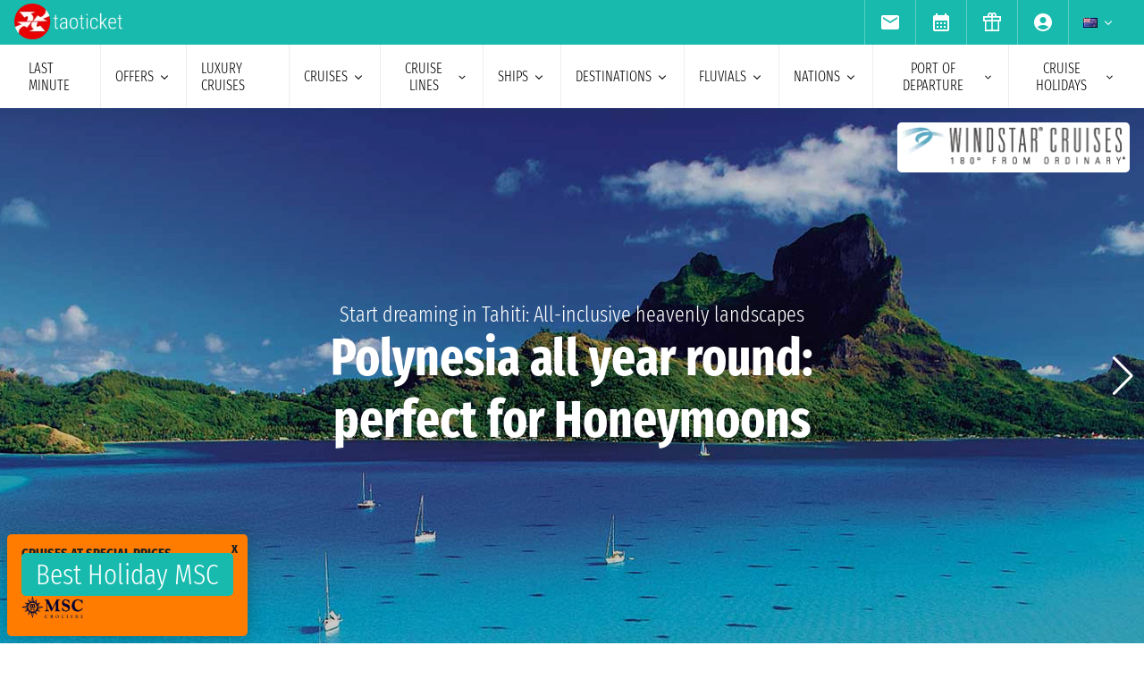

--- FILE ---
content_type: text/html; charset=UTF-8
request_url: https://www.taoticket.nz/company-cruise/windstar-cruises
body_size: 31383
content:
<!DOCTYPE html>
<html lang="en-NZ">

<head>
    <meta charset="utf-8">
    <title>Windstar Cruises: Itineraries and Cruises 2026 - 2027</title>
                <meta name="description" content="Discover the 783 cruises Windstar Cruises: many itineraries to experience through a unique and exciting experience. Ask for your personalized quote!">
        <meta name="keywords" content=""/>
        <meta name="robots" content="index, follow"/>
        <meta http-equiv="X-UA-Compatible" content="IE=edge">
<meta name="viewport" content="width=device-width, initial-scale=1.0, maximum-scale=5">
    <meta name="google-site-verification" content="aG_wcIXGmdEqndYBTwYxz0H4QmWG_rzhyhf8ke4rZ6k" />
    
    <link rel="icon" href="/assets/images/favicon-BwfrE-k.ico" type="image/x-icon">
    <meta name="author" content="Taoticket">
    <meta name="organization_name" content="Ticketcrociere" />
    <meta name="rating" content="tourism" />
    <meta name="classification" content="crociere" />
    <meta name="format-detection" content="telephone=no">
            <link rel="alternate" hreflang="es-AR" href="https://www.taoticket.com.ar/compania-cruceros/windstar-cruises" />
        <link rel="alternate" hreflang="en-AU" href="https://www.taoticket.com/en_AU/company-cruise/windstar-cruises" />
        <link rel="alternate" hreflang="en-CA" href="https://www.taoticket.ca/company-cruise/windstar-cruises" />
        <link rel="alternate" hreflang="zh-CN" href="https://www.taoticket.cn/company-cruise/windstar-cruises" />
        <link rel="alternate" hreflang="es-CO" href="https://www.taoticket.co/compania-cruceros/windstar-cruises" />
        <link rel="alternate" hreflang="fr-FR" href="https://www.taoticket.fr/compagnies-de-croisière/windstar-cruises" />
        <link rel="alternate" hreflang="de-DE" href="https://www.taoticket.de/firmenkreuzfahrt/windstar-cruises" />
        <link rel="alternate" hreflang="en-IN" href="https://www.taoticket.in/company-cruise/windstar-cruises" />
        <link rel="alternate" hreflang="it-IT" href="https://www.ticketcrociere.it/it/co/windstar-cruises" />
        <link rel="alternate" hreflang="ja-JP" href="https://www.taoticket.jp/company-cruise/windstar-cruises" />
        <link rel="alternate" hreflang="en-MT" href="https://www.taoticket.mt/company-cruise/windstar-cruises" />
        <link rel="alternate" hreflang="es-MX" href="https://www.taoticket.mx/compania-cruceros/windstar-cruises" />
        <link rel="alternate" hreflang="en-NZ" href="https://www.taoticket.nz/company-cruise/windstar-cruises" />
        <link rel="alternate" hreflang="ru-RU" href="https://www.taoticket.ru/company-cruise/windstar-cruises" />
        <link rel="alternate" hreflang="en-ZA" href="https://www.taoticket.com/en_ZA/company-cruise/windstar-cruises" />
        <link rel="alternate" hreflang="es-ES" href="https://www.taoticket.es/compania-cruceros/windstar-cruises" />
        <link rel="alternate" hreflang="fr-CH" href="https://www.taoticket.ch/compagnies-de-croisière/windstar-cruises" />
        <link rel="alternate" hreflang="en-GB" href="https://www.taoticket.co.uk/company-cruise/windstar-cruises" />
        <link rel="alternate" hreflang="en-US" href="https://www.taoticket.com/en_US/company-cruise/windstar-cruises" />
        <link rel="alternate" hreflang="es-UY" href="https://www.taoticket.uy/compania-cruceros/windstar-cruises" />
                <link rel="canonical" href="https://www.taoticket.nz/company-cruise/windstar-cruises" />
    
      <link rel='preload' as='style' href='/assets/styles/compagnie-critical-P5rmh3R.css'>
  <link rel='stylesheet' href='/assets/styles/compagnie-critical-P5rmh3R.css'>
  <style>
    @media (min-width: 1024px) {
      .search-menu .head-nav .contentnav {
        flex-direction: column;
        gap: 0.5rem;
        padding: 1rem;
        width: 100%;
      }
      .index-intestazione {
        grid-column: 1 / 3;
        grid-row: 2;
        padding: 0;
      }
      h2 {
        font-size: 1.8rem;
      }
      .search-menu .head-nav .contentnav .links .links-int {
        display: grid;
        grid-template-columns: repeat(6, 1fr);
        overflow: hidden;
      }
    }
  </style>

    
          <script type='application/ld+json'>
      [
        {
          "@context": "http://schema.org",
          "@type": "Product",
          "name": "Cruises Windstar Cruises",
          "image": "/assets/images/compagnie/180/windstar-cruises--LYXdnT.webp",
          "description": "Discover the 783 cruises Windstar Cruises: many itineraries to experience through a unique and exciting experience. Ask for your personalized quote!",
      	"url": "https://www.taoticket.nz/company-cruise/windstar-cruises",
          "brand": {
            "@type": "Brand",
            "name": "Windstar Cruises",
            "logo": "/assets/images/loghi_compagnie/windstar-cruises-6afVzJI.webp"
          },
          "offers": {
            "@type": "Offer",
            "price": "",
      	  "priceCurrency": "NZD"
          },
          "aggregateRating": {
            "@type": "AggregateRating",
            "ratingValue": 10,
      	  "bestRating": 10,
            "ratingCount": 1
          }

        }
       ]
    </script>
  
  <script type='application/ld+json'>
    {
      "@context": "https://schema.org",
      "@type": "BreadcrumbList",
      "itemListElement": [
        {
          "@type": "ListItem",
          "position": 1,
          "name": "home",
          "item": "https://www.taoticket.nz/"
        },
        {
          "@type": "ListItem",
          "position": 2,
          "name": "cruise lines",
          "item": "https://www.taoticket.nz/companies"
        },
        {
          "@type": "ListItem",
          "position": 3,
          "name": "Windstar Cruises",
          "item": "https://www.taoticket.nz/company-cruise/windstar-cruises"
        }
      ]
    }
  </script>

      <script type='application/ld+json'>
              {
              "@context": "https://schema.org",
              "@type": "FAQPage",
              "mainEntity": [
                            {
                      "@type": "Question",
                      "name": "How to print web check-in in Windstar Cruises?",
                      "acceptedAnswer": {
                      "@type": "Answer",
                      "text": "If you travel with Windstar Cruises, you do not have to print the web check-in."
                      }
                      },                                    {
                      "@type": "Question",
                      "name": "How many ships does Windstar Cruises have?",
                      "acceptedAnswer": {
                      "@type": "Answer",
                      "text": "The Windstar Cruises consists of 6 ships: 3 sailing ships and 3 yachts. "
                      }
                      },                                    {
                      "@type": "Question",
                      "name": "Who does Windstar Cruises belong to?",
                      "acceptedAnswer": {
                      "@type": "Answer",
                      "text": "Windstar is an American company founded in 1984. Over the years it has been part of Carnival and
Ambassador group, but since 2011 it is part of Xanterra Travel Collection that is based in Colorado
(U.S.A.)."
                      }
                      },                                    {
                      "@type": "Question",
                      "name": "What is the largest Windstar Cruises ship?",
                      "acceptedAnswer": {
                      "@type": "Answer",
                      "text": "The company&#039;s largest ship is Wind Surf with its 14,745 tonnes."
                      }
                      }                            ]
              }
    </script>
    <script type='application/ld+json'>
    {
      "@context": "http://schema.org/",
      "@type": "WebSite",
      "url": "https://www.taoticket.nz/company-cruise/windstar-cruises",
      "name": "taoticket"
    }
  </script>
  <script type='application/ld+json'>
    {
      "@context": "http://schema.org",
      "@type": "TravelAgency",
      "image": "/images/logo-ticketcrociere-new.png",
      "name": "taoticket",
      "logo": "/images/logo-ticketcrociere-new.png",
      "description": "Online Travel Agency. Taoticket is the reference portal for cruises. Buy online and save right away.",
      "openingHours": ["Mo-Fr 9:00-19:00", "Sa 9:00-13:00"],
      "url": "https://www.taoticket.nz/company-cruise/windstar-cruises",
      "sameAs": [
        "https://www.facebook.com/Ticketcrociere",
        "https://twitter.com/Ticketcrociere/",
        "https://www.youtube.com/ticketcrociere",
        "https://pinterest.com/ticketcrociere/",
        "https://www.linkedin.com/company/ticketcrociere/",
        "https://www.instagram.com/ticketcrociere/"
      ],
      "contactPoint": {
        "@type": "ContactPoint",
        "contactType": "Customer Service",
        "email": "booking@taoticket.com",
        "areaServed": "Italy",
        "availableLanguage": "Italian,Chinese,French,English,Spanish,German"
      },
      "address": {
        "@type": "PostalAddress",
        "addressCountry": "Italy",
        "addressLocality": "Genova",
        "addressRegion": "Liguria",
        "postalCode": "16121",
        "streetAddress": "Via Brigata Liguria, 3/21"
      }
    }
  </script>


    <link rel="preload" href="/assets/font/FiraSansExtraCondensed-Light-AxqB3dJ.woff2" as="font"type="font/woff2" crossorigin="anonymous">
    <link rel="preload" href="/assets/font/FiraSansExtraCondensed-Bold-6aC0KV0.woff2" as="font"type="font/woff2" crossorigin="anonymous">






    
    



    
<style>
/* MODAL */
.modal {opacity: 0;visibility: hidden;}
/* AVVISI */
.barra {
    height: 26px;
    overflow: hidden;
}
</style>
</head>

<body>

                                        
                    <div id="g_id_onload" data-client_id="349862717094-r90vvt4akctkjjglt0f0bvc9kpde7o8d.apps.googleusercontent.com"
        data-context="signin" data-login_uri="/connect/google-one-tap/check" data-itp_support="true">
    </div>
    

    <div class="wrap">

<nav id="top-bar-navigation" class="navigation-wrapper" role="navigation" aria-label="Site tools and utilities">
    <div class="nav-container">
      <div class="nav-row">

<div class="logo">
    <a href="/">
                                        <img src="/assets/images/logo-taoticket-bianco-7dIXDrp.webp" alt="Taoticket: Cruise specialists" class="logo-xs" width="120" height="30" />
                                    </a>
</div>

 


                     
                                        <a href="https://wa.me/+393331437688" class="whatsapp m-xs-none" aria-label="whatsapp call">
                        <span class="">
                            <img src="/assets/images/whatsapp-bk8dDZe.svg" alt="whatsapp call" width="24" height="24" />
                        </span>
                    </a>
                                        <button type="button" data-modal="calendarId" class="calendario-top m-xs-none">
                        <img src="/assets/images/icon/calendar_month-31TZtcS.svg" class="micon" alt="calendar" width="24" height="24"/>
                    </button>

      <button id="top-bar-hamburger-button" class="hamburger-button dot-hb" type="button" aria-label="Open site tools menu" aria-expanded="false" aria-controls="top-bar-mobile-menu-panel">
        <svg class="icon" viewBox="0 0 24 24" fill="currentColor" aria-hidden="true">
          <path d="M12 6.5C12.8284 6.5 13.5 5.82843 13.5 5C13.5 4.17157 12.8284 3.5 12 3.5C11.1716 3.5 10.5 4.17157 10.5 5C10.5 5.82843 11.1716 6.5 12 6.5ZM12 13.5C12.8284 13.5 13.5 12.8284 13.5 12C13.5 11.1716 12.8284 10.5 12 10.5C11.1716 10.5 10.5 11.1716 10.5 12C10.5 12.8284 11.1716 13.5 12 13.5ZM12 20.5C12.8284 20.5 13.5 19.8284 13.5 19C13.5 18.1716 12.8284 17.5 12 17.5C11.1716 17.5 10.5 18.1716 10.5 19C10.5 19.8284 11.1716 20.5 12 20.5Z"></path>
        </svg>
      </button>
      

      <ul id="top-bar-desktop-menu" class="desktop-menu-list" role="menubar" aria-label="Site tools desktop menu">
       
       



<li class="nav-item" role="none">
    <button type="button" data-modal="newsletterId" class="nav-link tooltip" role="menuitem">
        <img src="/assets/images/icon/email-b-5AHeCRY.svg" class="micon" alt="email" width="24" height="24"/> 
            <span class="tooltiptext">newsletter subscription</span>
    </button>
</li>
<li class="nav-item" role="none">
    <button type="button" data-modal="calendarId" class="nav-link tooltip" role="menuitem">
        <img src="/assets/images/icon/calendar_month-31TZtcS.svg" class="micon" alt="calendar" width="24" height="24"/>
        <span class="tooltiptext"> Schedule an appointment </span>
    </button>
</li>

<li class="nav-item" role="none">
    <a href="/cruise-voucher" class="nav-link tooltip" role="menuitem">
        <img src="/assets/images/icon/icon_gift-rxXffbN.svg" class="micon" alt="Gift" width="24" height="24"/> 
        <span class="tooltiptext"> Gift Vouchers </span>
    </a>
</li>


        <li class="nav-item user-manage-section" role="none">
          <a onclick="caricaCodiceLogin('/code/popup-login')" data-target="#popup-login" class="nav-link tooltip" id="auth-button" role="menuitem">
             <img src="/assets/images/icon/account_circle-KWeFKaL.svg" class="micon" alt="account circle" width="24" height="24" /> 
        <span class="tooltiptext"> reserved area </span>
          </a>
        </li>


<li class="nav-item has-submenu" role="none">
          <button type="button" class="submenu-trigger nav-link" aria-haspopup="true" aria-expanded="false" aria-controls="top-local" id="top-bar-profile-trigger" role="menuitem">
            <img src="/assets/images/flag_small/nz-m9iOIvB.webp" alt="Currency Italia" loading="lazy" width="16" height="11" />
                        <svg class="icon icon-arrow" viewBox="0 0 20 20" fill="currentColor" aria-hidden="true"><path fill-rule="evenodd" d="M5.22 8.22a.75.75 0 011.06 0L10 11.94l3.72-3.72a.75.75 0 111.06 1.06l-4.25 4.25a.75.75 0 01-1.06 0L5.22 9.28a.75.75 0 010-1.06z" clip-rule="evenodd" /></svg>
          
        </button>
                    <ul id="top-local" class="submenu col3 submenu_l" role="menu" aria-labelledby="top-bar-profile-trigger">
            
                                    <li role="none">
                <a href="https://www.taoticket.com.ar/compania-cruceros/windstar-cruises" title=" $ Argentina"  class="nav-link" role="menuitem" tabindex="-1">
                    <img
                        src="/assets/images/flag_small/ar-DAu2syZ.webp"
                        alt="Currency  $ Argentina" loading="lazy" width="16" height="11" />
                     $ Argentina
                </a>
            </li>
                                                <li role="none">
                <a href="https://www.taoticket.com/en_AU/company-cruise/windstar-cruises" title="A$ Australia"  class="nav-link" role="menuitem" tabindex="-1">
                    <img
                        src="/assets/images/flag_small/au-hBDj5p2.webp"
                        alt="Currency A$ Australia" loading="lazy" width="16" height="11" />
                    A$ Australia
                </a>
            </li>
                                                <li role="none">
                <a href="https://www.taoticket.ca/company-cruise/windstar-cruises" title="$CAN Canada"  class="nav-link" role="menuitem" tabindex="-1">
                    <img
                        src="/assets/images/flag_small/ca-lPRm9qL.webp"
                        alt="Currency $CAN Canada" loading="lazy" width="16" height="11" />
                    $CAN Canada
                </a>
            </li>
                                                <li role="none">
                <a href="https://www.taoticket.cn/company-cruise/windstar-cruises" title=" ¥ China"  class="nav-link" role="menuitem" tabindex="-1">
                    <img
                        src="/assets/images/flag_small/cn-TVxGQMk.webp"
                        alt="Currency  ¥ China" loading="lazy" width="16" height="11" />
                     ¥ China
                </a>
            </li>
                                                                        <li role="none">
                <a href="https://www.taoticket.fr/compagnies-de-croisière/windstar-cruises" title="€ France"  class="nav-link" role="menuitem" tabindex="-1">
                    <img
                        src="/assets/images/flag_small/fr-Pj0jI4H.webp"
                        alt="Currency € France" loading="lazy" width="16" height="11" />
                    € France
                </a>
            </li>
                                                <li role="none">
                <a href="https://www.taoticket.de/firmenkreuzfahrt/windstar-cruises" title="€ Germany"  class="nav-link" role="menuitem" tabindex="-1">
                    <img
                        src="/assets/images/flag_small/de--bkNjB2.webp"
                        alt="Currency € Germany" loading="lazy" width="16" height="11" />
                    € Germany
                </a>
            </li>
                                                <li role="none">
                <a href="https://www.taoticket.in/company-cruise/windstar-cruises" title="₹ India"  class="nav-link" role="menuitem" tabindex="-1">
                    <img
                        src="/assets/images/flag_small/in-7H8mEUQ.webp"
                        alt="Currency ₹ India" loading="lazy" width="16" height="11" />
                    ₹ India
                </a>
            </li>
                                                <li role="none">
                <a href="https://www.ticketcrociere.it/it/co/windstar-cruises" title="€ Italy"  class="nav-link" role="menuitem" tabindex="-1">
                    <img
                        src="/assets/images/flag_small/it-qSD3BZn.webp"
                        alt="Currency € Italy" loading="lazy" width="16" height="11" />
                    € Italy
                </a>
            </li>
                                                <li role="none">
                <a href="https://www.taoticket.jp/company-cruise/windstar-cruises" title="¥ Japan"  class="nav-link" role="menuitem" tabindex="-1">
                    <img
                        src="/assets/images/flag_small/jp-O3jhqxC.webp"
                        alt="Currency ¥ Japan" loading="lazy" width="16" height="11" />
                    ¥ Japan
                </a>
            </li>
                                                                        <li role="none">
                <a href="https://www.taoticket.mx/compania-cruceros/windstar-cruises" title="Mex$ Mexico"  class="nav-link" role="menuitem" tabindex="-1">
                    <img
                        src="/assets/images/flag_small/mx-K7JdhCm.webp"
                        alt="Currency Mex$ Mexico" loading="lazy" width="16" height="11" />
                    Mex$ Mexico
                </a>
            </li>
                                                <li role="none">
                <a href="https://www.taoticket.nz/company-cruise/windstar-cruises" title="$ New Zealand"  class="nav-link" role="menuitem" tabindex="-1">
                    <img
                        src="/assets/images/flag_small/nz-m9iOIvB.webp"
                        alt="Currency $ New Zealand" loading="lazy" width="16" height="11" />
                    $ New Zealand
                </a>
            </li>
                                                <li role="none">
                <a href="https://www.taoticket.ru/company-cruise/windstar-cruises" title="₽ Russian Federation"  class="nav-link" role="menuitem" tabindex="-1">
                    <img
                        src="/assets/images/flag_small/ru-OFFtZhE.webp"
                        alt="Currency ₽ Russian Federation" loading="lazy" width="16" height="11" />
                    ₽ Russian Federation
                </a>
            </li>
                                                <li role="none">
                <a href="https://www.taoticket.com/en_ZA/company-cruise/windstar-cruises" title="R South Africa"  class="nav-link" role="menuitem" tabindex="-1">
                    <img
                        src="/assets/images/flag_small/za-dBm-K5T.webp"
                        alt="Currency R South Africa" loading="lazy" width="16" height="11" />
                    R South Africa
                </a>
            </li>
                                                <li role="none">
                <a href="https://www.taoticket.es/compania-cruceros/windstar-cruises" title="€ Spain"  class="nav-link" role="menuitem" tabindex="-1">
                    <img
                        src="/assets/images/flag_small/es-RapvPJq.webp"
                        alt="Currency € Spain" loading="lazy" width="16" height="11" />
                    € Spain
                </a>
            </li>
                                                <li role="none">
                <a href="https://www.taoticket.ch/compagnies-de-croisière/windstar-cruises" title="CHF Switzerland"  class="nav-link" role="menuitem" tabindex="-1">
                    <img
                        src="/assets/images/flag_small/ch-38obauG.webp"
                        alt="Currency CHF Switzerland" loading="lazy" width="16" height="11" />
                    CHF Switzerland
                </a>
            </li>
                                                <li role="none">
                <a href="https://www.taoticket.co.uk/company-cruise/windstar-cruises" title="£ United Kingdom"  class="nav-link" role="menuitem" tabindex="-1">
                    <img
                        src="/assets/images/flag_small/gb-8mDIJ5w.webp"
                        alt="Currency £ United Kingdom" loading="lazy" width="16" height="11" />
                    £ United Kingdom
                </a>
            </li>
                                                <li role="none">
                <a href="https://www.taoticket.com/en_US/company-cruise/windstar-cruises" title="$ United States"  class="nav-link" role="menuitem" tabindex="-1">
                    <img
                        src="/assets/images/flag_small/us-hriG8wU.webp"
                        alt="Currency $ United States" loading="lazy" width="16" height="11" />
                    $ United States
                </a>
            </li>
                                                <li role="none">
                <a href="https://www.taoticket.uy/compania-cruceros/windstar-cruises" title="$ Uruguay"  class="nav-link" role="menuitem" tabindex="-1">
                    <img
                        src="/assets/images/flag_small/uy-1Ovwetb.webp"
                        alt="Currency $ Uruguay" loading="lazy" width="16" height="11" />
                    $ Uruguay
                </a>
            </li>
                                   
          </ul>
               </li>



      </ul>

</div>


    </div>
  </nav>
    <!-- Mobile Menu Panel for Top Bar -->
  <div id="top-bar-mobile-menu-panel" class="mobile-menu-panel" role="dialog" aria-modal="true" aria-labelledby="top-bar-mobile-menu-title">
    <div class="mobile-menu-header">
        <div id="top-bar-mobile-menu-title" class="menu-title">Menu Strumenti Sito</div>
      <button id="top-bar-mobile-close-button" class="mobile-menu-close-button" type="button" aria-label="Close site tools menu">
        <svg class="icon" fill="none" viewBox="0 0 24 24" stroke-width="1.5" stroke="currentColor" aria-hidden="true">
          <path stroke-linecap="round" stroke-linejoin="round" d="M6 18L18 6M6 6l12 12" />
        </svg>
      </button>
    </div>
    <ul id="top-bar-mobile-menu-list" class="mobile-menu-list-ul" role="menu" aria-label="Site tools mobile menu">
      <!-- Mobile menu items will be cloned here by JS -->
    </ul>
  </div>
       



<header id="main-navigation" class="navigation-wrapper" role="banner">
    <div class="nav-container">
      <div class="nav-row">

<button id="extra-hamburger-button" class="hamburger-button search-hb" type="button" aria-label="Open extra features menu" aria-expanded="false" aria-controls="extra-mobile-menu-panel">
<svg width="260" height="28" viewBox="0 0 260 28" fill="none" xmlns="http://www.w3.org/2000/svg">
  <rect width="260" height="28" rx="2" fill="#FFFFFF" stroke="#777777" stroke-width="1"/>
  <text x="10" y="19" font-family="Fira Sans Extra Condensed" font-size="18" fill="#999999">Find a cruise</text>
  <circle cx="240" cy="14" r="6" fill="#FFFFFF" stroke="#000000" stroke-width="2"/>
  <path d="M246.5 19.5L253 24" stroke="#000000" stroke-width="2" stroke-linecap="round"/>
</svg>
</button>



<span for="ums" onclick="caricaCodiceLogin('/code/popup-login')"
    data-target="#popup-login"  id="auth-button" class="menu-icon auth-button">
    <img src="/assets/images/icon/account_circleb-_a0S1kS.svg" class="micon" alt="account circle" width="24"
        height="24" />
</span>

      
      <button id="hamburger-button" class="hamburger-button line-hb" type="button" aria-label="Open main menu" aria-expanded="false" aria-controls="mobile-menu-panel">
        <svg class="icon" fill="none" viewBox="0 0 24 24" stroke-width="1.5" stroke="currentColor" aria-hidden="true">
          <path stroke-linecap="round" stroke-linejoin="round" d="M3.75 6.75h16.5M3.75 12h16.5m-16.5 5.25h16.5" />
        </svg>
      </button>

      

      <!-- Desktop Menu -->
      <ul id="desktop-menu" class="desktop-menu-list" role="menubar" aria-label="Main navigation">
        <li class="nav-item" role="none">
          <a href="/cruises/last-minute" class="nav-link" role="menuitem">last minute</a>
        </li>
        <li class="nav-item has-submenu" role="none">
          <button type="button" class="submenu-trigger nav-link" aria-haspopup="true" aria-expanded="false" aria-controls="desktop-submenu-services" id="main-services-trigger" role="menuitem">
            offers            <svg class="icon icon-arrow" viewBox="0 0 20 20" fill="currentColor" aria-hidden="true"><path fill-rule="evenodd" d="M5.22 8.22a.75.75 0 011.06 0L10 11.94l3.72-3.72a.75.75 0 111.06 1.06l-4.25 4.25a.75.75 0 01-1.06 0L5.22 9.28a.75.75 0 010-1.06z" clip-rule="evenodd" /></svg>
          </button>
        <ul id="desktop-submenu-services" class="submenu" role="menu" aria-labelledby="main-services-trigger">
            <li role="none">
                <a href="/mini-cruises" class="nav-link" role="menuitem" tabindex="-1">
                    mini cruises                </a>
            </li>
            <li role="none">
                <a href="/cruises/low-cost" class="nav-link" role="menuitem" tabindex="-1">
                    low cost cruises                </a>
            </li>
            <li role="none">
                <a href="/black-friday" class="nav-link" role="menuitem" tabindex="-1">
                    black friday                 </a>
            </li>
        </ul>
        </li>
        <li class="nav-item" role="none">
          <a href="/cruises/luxury" class="nav-link" role="menuitem">Luxury cruises</a>
        </li>
        <li class="nav-item has-submenu" role="none">
          <button type="button" class="submenu-trigger nav-link" aria-haspopup="true" aria-expanded="false" aria-controls="desktop-submenu-products" id="main-products-trigger" role="menuitem">
            cruises            <svg class="icon icon-arrow" viewBox="0 0 20 20" fill="currentColor" aria-hidden="true"><path fill-rule="evenodd" d="M5.22 8.22a.75.75 0 011.06 0L10 11.94l3.72-3.72a.75.75 0 111.06 1.06l-4.25 4.25a.75.75 0 01-1.06 0L5.22 9.28a.75.75 0 010-1.06z" clip-rule="evenodd" /></svg>
          </button>
        <ul id="desktop-submenu-products" class="submenu" role="menu" aria-labelledby="main-products-trigger">
                        <li role="none">
                <a href="/cruises/expedition-cruises" class="nav-link" role="menuitem" tabindex="-1">
                    Expedition cruises                </a>
            </li>
            <li role="none">
                <a href="/cruises-for-groups" class="nav-link" role="menuitem" tabindex="-1">
                    cruises for groups                </a>
            </li>
            <li role="none">
                <a href="/honeymoons" class="nav-link" role="menuitem" tabindex="-1">
                    Honeymoon on a cruise                </a>
            </li>
            <li role="none">
                <a href="/cruises-for-young" class="nav-link" role="menuitem" tabindex="-1">
                    youth cruises                </a>
            </li>
            <li role="none">
                <a href="/cruises/cruises-for-singles" class="nav-link" role="menuitem" tabindex="-1">
                    cruises for singles                </a>
            </li>
            <li role="none">
                <a href="/family-cruises" class="nav-link" role="menuitem" tabindex="-1">
                    family cruises</a>
            </li>
                        <li role="none">
                <a href="/all-cruises/2026/1" class="nav-link" role="menuitem" tabindex="-1">
                    cruises 2026                </a>
            </li>
                        <li role="none">
                <a href="/all-cruises/2027/1" class="nav-link" role="menuitem" tabindex="-1">
                    cruises 2027                </a>
            </li>
                        <li role="none">
                <a href="/all-cruises/2028/1" class="nav-link" role="menuitem" tabindex="-1">
                    cruises 2028                </a>
            </li>
                        <li role="none">
                <a href="/all-cruises/2029/1" class="nav-link" role="menuitem" tabindex="-1">
                    cruises 2029                </a>
            </li>
                        <li role="none">
                <a href="/cruises/7-nights" class="nav-link" role="menuitem" tabindex="-1">
                    7 night cruises                </a>
            </li>
        </ul>
        </li>
        <li class="nav-item has-submenu" role="none">
          <button type="button" class="submenu-trigger nav-link" aria-haspopup="true" aria-expanded="false" aria-controls="submenu-com" id="submenu-com01" role="menuitem">
            cruise lines            <svg class="icon icon-arrow" viewBox="0 0 20 20" fill="currentColor" aria-hidden="true"><path fill-rule="evenodd" d="M5.22 8.22a.75.75 0 011.06 0L10 11.94l3.72-3.72a.75.75 0 111.06 1.06l-4.25 4.25a.75.75 0 01-1.06 0L5.22 9.28a.75.75 0 010-1.06z" clip-rule="evenodd" /></svg>
          </button>
          <ul id="submenu-com" class="submenu col3" role="menu" aria-labelledby="submenu-com01">
                                        <li role="none">
                        <a href="/company-cruise/royal-caribbean" class="nav-link" role="menuitem" tabindex="-1">Royal Caribbean</a>
                    </li>
                                                            <li role="none">
                        <a href="/company-cruise/azamara" class="nav-link" role="menuitem" tabindex="-1">Azamara</a>
                    </li>
                                                            <li role="none">
                        <a href="/company-cruise/seadream-yacht-club" class="nav-link" role="menuitem" tabindex="-1">SeaDream Yacht Club</a>
                    </li>
                                                            <li role="none">
                        <a href="/company-cruise/aroya-cruises" class="nav-link" role="menuitem" tabindex="-1">Aroya Cruises</a>
                    </li>
                                                            <li role="none">
                        <a href="/company-cruise/holland-america-line" class="nav-link" role="menuitem" tabindex="-1">Holland America Line</a>
                    </li>
                                                            <li role="none">
                        <a href="/company-cruise/po-cruises" class="nav-link" role="menuitem" tabindex="-1">P&amp;O Cruises</a>
                    </li>
                                                            <li role="none">
                        <a href="/company-cruise/adora-cruises" class="nav-link" role="menuitem" tabindex="-1">Adora Cruises</a>
                    </li>
                                                            <li role="none">
                        <a href="/company-cruise/celebrity-cruises" class="nav-link" role="menuitem" tabindex="-1">Celebrity Cruises</a>
                    </li>
                                                            <li role="none">
                        <a href="/company-cruise/regent" class="nav-link" role="menuitem" tabindex="-1">Regent</a>
                    </li>
                                                            <li role="none">
                        <a href="/company-cruise/emerald-cruises" class="nav-link" role="menuitem" tabindex="-1">Emerald Cruises</a>
                    </li>
                                                            <li role="none">
                        <a href="/company-cruise/msc-cruises" class="nav-link" role="menuitem" tabindex="-1">MSC Cruises</a>
                    </li>
                                        <li role="none">
                        <a href="/company-cruise/msc-yacht-club" class="nav-link" role="menuitem" tabindex="-1">MSC Yacht Club</a>
                    </li>
                                                            <li role="none">
                        <a href="/company-cruise/windstar-cruises" class="nav-link" role="menuitem" tabindex="-1">Windstar Cruises</a>
                    </li>
                                                            <li role="none">
                        <a href="/company-cruise/explora-journeys" class="nav-link" role="menuitem" tabindex="-1">Explora Journeys</a>
                    </li>
                                                            <li role="none">
                        <a href="/company-cruise/hapag-lloyd-cruises" class="nav-link" role="menuitem" tabindex="-1">Hapag-Lloyd Cruises</a>
                    </li>
                                                            <li role="none">
                        <a href="/company-cruise/seabourn" class="nav-link" role="menuitem" tabindex="-1">Seabourn</a>
                    </li>
                                                            <li role="none">
                        <a href="/company-cruise/viking" class="nav-link" role="menuitem" tabindex="-1">Viking</a>
                    </li>
                                                            <li role="none">
                        <a href="/company-cruise/mitsui-ocean-cruises" class="nav-link" role="menuitem" tabindex="-1">Mitsui Ocean Cruises</a>
                    </li>
                                                            <li role="none">
                        <a href="/company-cruise/star-clippers" class="nav-link" role="menuitem" tabindex="-1">Star Clippers</a>
                    </li>
                                                            <li role="none">
                        <a href="/company-cruise/celestyal-cruises" class="nav-link" role="menuitem" tabindex="-1">Celestyal Cruises</a>
                    </li>
                                                            <li role="none">
                        <a href="/company-cruise/havila" class="nav-link" role="menuitem" tabindex="-1">havila</a>
                    </li>
                                                            <li role="none">
                        <a href="/company-cruise/cunard" class="nav-link" role="menuitem" tabindex="-1">Cunard</a>
                    </li>
                                                            <li role="none">
                        <a href="/company-cruise/arosa" class="nav-link" role="menuitem" tabindex="-1">Arosa</a>
                    </li>
                                                            <li role="none">
                        <a href="/company-cruise/aqua-expeditions" class="nav-link" role="menuitem" tabindex="-1">Aqua Expeditions</a>
                    </li>
                                                            <li role="none">
                        <a href="/company-cruise/carnival" class="nav-link" role="menuitem" tabindex="-1">Carnival Cruise Line</a>
                    </li>
                                                            <li role="none">
                        <a href="/company-cruise/oceania-cruises" class="nav-link" role="menuitem" tabindex="-1">Oceania Cruises</a>
                    </li>
                                                            <li role="none">
                        <a href="/company-cruise/quark-expeditions" class="nav-link" role="menuitem" tabindex="-1">Quark Expeditions</a>
                    </li>
                                                            <li role="none">
                        <a href="/company-cruise/variety-cruises" class="nav-link" role="menuitem" tabindex="-1">Variety Cruises</a>
                    </li>
                                                            <li role="none">
                        <a href="/company-cruise/swan-hellenic" class="nav-link" role="menuitem" tabindex="-1">Swan Hellenic</a>
                    </li>
                                                            <li role="none">
                        <a href="/company-cruise/nicko-cruises" class="nav-link" role="menuitem" tabindex="-1">Nicko Cruises</a>
                    </li>
                                                            <li role="none">
                        <a href="/company-cruise/compagnie-du-ponant" class="nav-link" role="menuitem" tabindex="-1">Ponant</a>
                    </li>
                                                            <li role="none" class="tutte-le"><a href="/companies" class="btn-orange" role="menuitem" tabindex="-1">See all companies</a></li>
          </ul>
        </li>

 <li class="nav-item has-submenu" role="none">
          <button type="button" class="submenu-trigger nav-link" aria-haspopup="true" aria-expanded="false" aria-controls="submenu-nav" id="submenu-nav01" role="menuitem">
           ships            <svg class="icon icon-arrow" viewBox="0 0 20 20" fill="currentColor" aria-hidden="true"><path fill-rule="evenodd" d="M5.22 8.22a.75.75 0 011.06 0L10 11.94l3.72-3.72a.75.75 0 111.06 1.06l-4.25 4.25a.75.75 0 01-1.06 0L5.22 9.28a.75.75 0 010-1.06z" clip-rule="evenodd" /></svg>
          </button>
        <ul id="submenu-nav" class="submenu col3" role="menu" aria-labelledby="submenu-nav01">
                        <li role="none">
                <a href="/co/royal-caribbean/na/adventure-of-the-seas" class="nav-link" role="menuitem" tabindex="-1">Adventure  Of The Seas</a>
            </li>
                        <li role="none">
                <a href="/co/royal-caribbean/na/allure-of-the-seas" class="nav-link" role="menuitem" tabindex="-1">Allure Of The Seas</a>
            </li>
                        <li role="none">
                <a href="/co/royal-caribbean/na/anthem-of-the-seas" class="nav-link" role="menuitem" tabindex="-1">Anthem Of The Seas</a>
            </li>
                        <li role="none">
                <a href="/co/royal-caribbean/na/brilliance-of-the-seas" class="nav-link" role="menuitem" tabindex="-1">Brilliance  Of The Seas</a>
            </li>
                        <li role="none">
                <a href="/co/royal-caribbean/na/enchantment-of-the-seas" class="nav-link" role="menuitem" tabindex="-1">Enchantment  Of The Seas</a>
            </li>
                        <li role="none">
                <a href="/co/royal-caribbean/na/explorer-of-the-seas" class="nav-link" role="menuitem" tabindex="-1">Explorer  Of The Seas</a>
            </li>
                        <li role="none">
                <a href="/co/royal-caribbean/na/freedom-of-the-seas" class="nav-link" role="menuitem" tabindex="-1">Freedom  Of The Seas</a>
            </li>
                        <li role="none">
                <a href="/co/royal-caribbean/na/grandeur-of-the-seas" class="nav-link" role="menuitem" tabindex="-1">Grandeur  Of The Seas</a>
            </li>
                        <li role="none">
                <a href="/co/royal-caribbean/na/harmony-of-the-seas" class="nav-link" role="menuitem" tabindex="-1">Harmony Of The Seas</a>
            </li>
                        <li role="none">
                <a href="/co/royal-caribbean/na/icon-of-the-seas" class="nav-link" role="menuitem" tabindex="-1">Icon  Of The Seas</a>
            </li>
                        <li role="none">
                <a href="/co/royal-caribbean/na/independence-of-the-seas" class="nav-link" role="menuitem" tabindex="-1">Independence  Of The Seas</a>
            </li>
                        <li role="none">
                <a href="/co/royal-caribbean/na/jewel-of-the-seas" class="nav-link" role="menuitem" tabindex="-1">Jewel  Of The Seas</a>
            </li>
                        <li role="none">
                <a href="/co/royal-caribbean/na/legend-of-the-seas" class="nav-link" role="menuitem" tabindex="-1">Legend  Of The Seas</a>
            </li>
                        <li role="none">
                <a href="/co/royal-caribbean/na/liberty-of-the-seas" class="nav-link" role="menuitem" tabindex="-1">Liberty  Of The Seas</a>
            </li>
                        <li role="none">
                <a href="/co/royal-caribbean/na/mariner-of-the-seas" class="nav-link" role="menuitem" tabindex="-1">Mariner  Of The Seas</a>
            </li>
                        <li role="none">
                <a href="/co/royal-caribbean/na/navigator-of-the-seas" class="nav-link" role="menuitem" tabindex="-1">Navigator  Of The Seas</a>
            </li>
                        <li role="none">
                <a href="/co/royal-caribbean/na/oasis-of-the-seas" class="nav-link" role="menuitem" tabindex="-1">Oasis  Of The Seas</a>
            </li>
                        <li role="none">
                <a href="/co/royal-caribbean/na/odyssey-of-the-seas" class="nav-link" role="menuitem" tabindex="-1">Odyssey Of The Seas</a>
            </li>
                        <li role="none">
                <a href="/co/royal-caribbean/na/ovation-of-the-seas" class="nav-link" role="menuitem" tabindex="-1">Ovation Of The Seas</a>
            </li>
                        <li role="none">
                <a href="/co/royal-caribbean/na/quantum-of-the-seas" class="nav-link" role="menuitem" tabindex="-1">Quantum Of The Seas</a>
            </li>
                        <li role="none">
                <a href="/co/royal-caribbean/na/radiance-of-the-seas" class="nav-link" role="menuitem" tabindex="-1">Radiance  Of The Seas</a>
            </li>
                        <li role="none">
                <a href="/co/royal-caribbean/na/rhapsody-of-the-seas" class="nav-link" role="menuitem" tabindex="-1">Rhapsody  Of The Seas</a>
            </li>
                        <li role="none">
                <a href="/co/royal-caribbean/na/serenade-of-the-seas" class="nav-link" role="menuitem" tabindex="-1">Serenade  Of The Seas</a>
            </li>
                        <li role="none">
                <a href="/co/royal-caribbean/na/spectrum-of-the-seas" class="nav-link" role="menuitem" tabindex="-1">Spectrum Of The Seas</a>
            </li>
                        <li role="none">
                <a href="/co/royal-caribbean/na/star-of-the-seas" class="nav-link" role="menuitem" tabindex="-1">Star Of The Seas</a>
            </li>
                        <li role="none">
                <a href="/co/royal-caribbean/na/symphony-of-the-seas" class="nav-link" role="menuitem" tabindex="-1">Symphony Of The Seas</a>
            </li>
                        <li role="none">
                <a href="/co/royal-caribbean/na/utopia-of-the-seas" class="nav-link" role="menuitem" tabindex="-1">Utopia Of The Seas</a>
            </li>
                        <li role="none">
                <a href="/co/royal-caribbean/na/vision-of-the-seas" class="nav-link" role="menuitem" tabindex="-1">Vision  Of The Seas</a>
            </li>
                        <li role="none">
                <a href="/co/royal-caribbean/na/voyager-of-the-seas" class="nav-link" role="menuitem" tabindex="-1">Voyager  Of The Seas</a>
            </li>
                        <li role="none">
                <a href="/co/royal-caribbean/na/wonder-of-the-seas" class="nav-link" role="menuitem" tabindex="-1">Wonder of the Seas</a>
            </li>
                        <li role="none">
                <a href="/co/azamara/na/azamara-journey" class="nav-link" role="menuitem" tabindex="-1">Azamara Journey</a>
            </li>
                        <li role="none">
                <a href="/co/azamara/na/azamara-onward" class="nav-link" role="menuitem" tabindex="-1">Azamara Onward</a>
            </li>
                        <li role="none">
                <a href="/co/azamara/na/azamara-pursuit" class="nav-link" role="menuitem" tabindex="-1">Azamara Pursuit</a>
            </li>
                        <li role="none">
                <a href="/co/azamara/na/azamara-quest" class="nav-link" role="menuitem" tabindex="-1">Azamara Quest</a>
            </li>
                        <li role="none">
                <a href="/co/seadream-yacht-club/na/seadream-i" class="nav-link" role="menuitem" tabindex="-1">SeaDream I</a>
            </li>
                        <li role="none">
                <a href="/co/seadream-yacht-club/na/seadream-ii" class="nav-link" role="menuitem" tabindex="-1">SeaDream II</a>
            </li>
                        <li role="none" class="tutte-le"><a href="/ships" class="btn-orange" role="menuitem" tabindex="-1">all ships</a></li>
        </ul>
        </li>

        <li class="nav-item has-submenu" role="none">
          <button type="button" class="submenu-trigger nav-link" aria-haspopup="true" aria-expanded="false" aria-controls="submenu-des" id="submenu-des01" role="menuitem">
           destinations            <svg class="icon icon-arrow" viewBox="0 0 20 20" fill="currentColor" aria-hidden="true"><path fill-rule="evenodd" d="M5.22 8.22a.75.75 0 011.06 0L10 11.94l3.72-3.72a.75.75 0 111.06 1.06l-4.25 4.25a.75.75 0 01-1.06 0L5.22 9.28a.75.75 0 010-1.06z" clip-rule="evenodd" /></svg>
          </button>
        <ul id="submenu-des" class="submenu col3" role="menu" aria-labelledby="submenu-des01">
                        <li role="none">
                <a href="/cruise-destinations/indian-ocean" class="nav-link" role="menuitem" tabindex="-1">Indian Ocean</a>
            </li>
                        <li role="none">
                <a href="/cruise-destinations/north-america" class="nav-link" role="menuitem" tabindex="-1">North America</a>
            </li>
                        <li role="none">
                <a href="/cruise-destinations/norwegian-fjords" class="nav-link" role="menuitem" tabindex="-1">Norwegian fjords</a>
            </li>
                        <li role="none">
                <a href="/cruise-destinations/red-sea" class="nav-link" role="menuitem" tabindex="-1">Red Sea</a>
            </li>
                        <li role="none">
                <a href="/cruise-destinations/isole-di-capo-verde" class="nav-link" role="menuitem" tabindex="-1">Cape Verde</a>
            </li>
                        <li role="none">
                <a href="/cruise-destinations/antarctic" class="nav-link" role="menuitem" tabindex="-1">Antarctic</a>
            </li>
                        <li role="none">
                <a href="/cruise-destinations/oceania" class="nav-link" role="menuitem" tabindex="-1">Oceania</a>
            </li>
                        <li role="none">
                <a href="/cruise-destinations/central-america" class="nav-link" role="menuitem" tabindex="-1">Central America</a>
            </li>
                        <li role="none">
                <a href="/cruise-destinations/far-east" class="nav-link" role="menuitem" tabindex="-1">Far East</a>
            </li>
                        <li role="none">
                <a href="/cruise-destinations/northern-europe" class="nav-link" role="menuitem" tabindex="-1">Northern Europe</a>
            </li>
                        <li role="none">
                <a href="/cruise-destinations/capitali-baltiche" class="nav-link" role="menuitem" tabindex="-1">Baltic Capitals</a>
            </li>
                        <li role="none">
                <a href="/cruise-destinations/middle-east" class="nav-link" role="menuitem" tabindex="-1">Middle East</a>
            </li>
                        <li role="none">
                <a href="/cruise-destinations/cuba" class="nav-link" role="menuitem" tabindex="-1">Cuba</a>
            </li>
                        <li role="none">
                <a href="/cruise-destinations/caribbean" class="nav-link" role="menuitem" tabindex="-1">Caribbean</a>
            </li>
                        <li role="none">
                <a href="/cruise-destinations/east-africa" class="nav-link" role="menuitem" tabindex="-1">East Africa</a>
            </li>
                        <li role="none">
                <a href="/cruise-destinations/west-africa" class="nav-link" role="menuitem" tabindex="-1">West and South Africa</a>
            </li>
                        <li role="none">
                <a href="/cruise-destinations/south-america" class="nav-link" role="menuitem" tabindex="-1">South America</a>
            </li>
                        <li role="none">
                <a href="/cruise-destinations/ocean-cruises" class="nav-link" role="menuitem" tabindex="-1">Ocean Cruises</a>
            </li>
                        <li role="none">
                <a href="/cruise-destinations/mediterranean" class="nav-link" role="menuitem" tabindex="-1">Mediterranean</a>
            </li>
                        <li role="none">
                <a href="/cruise-destinations/greek-islands" class="nav-link" role="menuitem" tabindex="-1">Greek islands</a>
            </li>
                        <li role="none">
                <a href="/cruise-destinations/around-the-world" class="nav-link" role="menuitem" tabindex="-1">World Cruises</a>
            </li>
                        <li role="none">
                <a href="/cruise-destinations/canary-islands" class="nav-link" role="menuitem" tabindex="-1">Canary Islands</a>
            </li>
                        <li role="none">
                <a href="/cruise-destinations/alaska" class="nav-link" role="menuitem" tabindex="-1">Alaska</a>
            </li>
                        <li role="none">
                <a href="/cruise-destinations/galapagos" class="nav-link" role="menuitem" tabindex="-1">Galapagos</a>
            </li>
                        <li role="none">
                <a href="/cruise-destinations/hawaii" class="nav-link" role="menuitem" tabindex="-1">Hawaii</a>
            </li>
                        <li role="none" class="tutte-le"><a href="/destinations" class="btn-orange" role="menuitem" tabindex="-1">all destinations</a></li>
        </ul>
        </li>

        <li class="nav-item has-submenu" role="none">
          <button type="button" class="submenu-trigger nav-link" aria-haspopup="true" aria-expanded="false" aria-controls="submenu-flu" id="submenu-flu01" role="menuitem">
           Fluvials            <svg class="icon icon-arrow" viewBox="0 0 20 20" fill="currentColor" aria-hidden="true"><path fill-rule="evenodd" d="M5.22 8.22a.75.75 0 011.06 0L10 11.94l3.72-3.72a.75.75 0 111.06 1.06l-4.25 4.25a.75.75 0 01-1.06 0L5.22 9.28a.75.75 0 010-1.06z" clip-rule="evenodd" /></svg>
          </button>
        <ul id="submenu-flu" class="submenu" role="menu" aria-labelledby="submenu-flu01">
                        <li role="none">
                <a href="/cruise-destinations/danube" class="nav-link" role="menuitem" tabindex="-1">Danube</a>
            </li>
                        <li role="none">
                <a href="/cruise-destinations/douro" class="nav-link" role="menuitem" tabindex="-1">Douro</a>
            </li>
                        <li role="none">
                <a href="/cruise-destinations/mekong" class="nav-link" role="menuitem" tabindex="-1">Mekong</a>
            </li>
                        <li role="none">
                <a href="/cruise-destinations/nile" class="nav-link" role="menuitem" tabindex="-1">Nile</a>
            </li>
                        <li role="none">
                <a href="/cruise-destinations/rhine" class="nav-link" role="menuitem" tabindex="-1">Rhine</a>
            </li>
                        <li role="none">
                <a href="/cruise-destinations/rhone" class="nav-link" role="menuitem" tabindex="-1">Rhone</a>
            </li>
                        <li role="none">
                <a href="/cruise-destinations/seine" class="nav-link" role="menuitem" tabindex="-1">Seine</a>
            </li>
                        <li role="none" class="tutte-le"><a href="/rivers" class="btn-orange" role="menuitem" tabindex="-1">all river cruises</a></li>
        </ul>
        </li>

        <li class="nav-item has-submenu" role="none">
          <button type="button" class="submenu-trigger nav-link" aria-haspopup="true" aria-expanded="false" aria-controls="submenu-naz" id="submenu-naz01" role="menuitem">
           nations            <svg class="icon icon-arrow" viewBox="0 0 20 20" fill="currentColor" aria-hidden="true"><path fill-rule="evenodd" d="M5.22 8.22a.75.75 0 011.06 0L10 11.94l3.72-3.72a.75.75 0 111.06 1.06l-4.25 4.25a.75.75 0 01-1.06 0L5.22 9.28a.75.75 0 010-1.06z" clip-rule="evenodd" /></svg>
          </button>
        <ul id="submenu-naz" class="submenu col3" role="menu" aria-labelledby="submenu-naz01">
<li role="none">
    <a href="/nation/new-zealand" class="nav-link" role="menuitem" tabindex="-1">New Zealand</a>
</li>
<li role="none">
    <a href="/nation/french-polynesia" class="nav-link" role="menuitem" tabindex="-1">French Polynesia</a>
</li>
<li role="none">
    <a href="/nation/australia" class="nav-link" role="menuitem" tabindex="-1">Australia</a>
</li>
<li role="none">
    <a href="/nation/singapore" class="nav-link" role="menuitem" tabindex="-1">Singapore</a>
</li>
<li role="none">
    <a href="/nation/vietnam" class="nav-link" role="menuitem" tabindex="-1">Vietnam</a>
</li>
<li role="none">
    <a href="/nation/united-states" class="nav-link" role="menuitem" tabindex="-1">United States</a>
</li>
<li role="none" class="tutte-le"><a href="/nations" class="btn-orange" role="menuitem" tabindex="-1">All nations</a></li>
        </ul>
        </li>

         <li class="nav-item has-submenu" role="none">
          <button type="button" class="submenu-trigger nav-link" aria-haspopup="true" aria-expanded="false" aria-controls="submenu-cit" id="submenu-cit01" role="menuitem">
           port of departure            <svg class="icon icon-arrow" viewBox="0 0 20 20" fill="currentColor" aria-hidden="true"><path fill-rule="evenodd" d="M5.22 8.22a.75.75 0 011.06 0L10 11.94l3.72-3.72a.75.75 0 111.06 1.06l-4.25 4.25a.75.75 0 01-1.06 0L5.22 9.28a.75.75 0 010-1.06z" clip-rule="evenodd" /></svg>
          </button>
        <ul id="submenu-cit" class="submenu col3" role="menu" aria-labelledby="submenu-cit01">
<li role="none">
    <a href="/port-cruise/auckland" class="nav-link" role="menuitem" tabindex="-1">Auckland</a>
</li>
<li role="none">
    <a href="/port-cruise/dunedin" class="nav-link" role="menuitem" tabindex="-1">Dunedin</a>
</li>
<li role="none">
    <a href="/port-cruise/adelaide" class="nav-link" role="menuitem" tabindex="-1">Adelaide</a>
</li>
<li role="none">
    <a href="/port-cruise/brisbane" class="nav-link" role="menuitem" tabindex="-1">Brisbane</a>
</li>
<li role="none">
    <a href="/port-cruise/broome" class="nav-link" role="menuitem" tabindex="-1">Broome</a>
</li>
<li role="none">
    <a href="/port-cruise/darwin" class="nav-link" role="menuitem" tabindex="-1">Darwin</a>
</li>
<li role="none">
    <a href="/port-cruise/hobart" class="nav-link" role="menuitem" tabindex="-1">Hobart</a>
</li>
<li role="none">
    <a href="/port-cruise/melbourne" class="nav-link" role="menuitem" tabindex="-1">Melbourne</a>
</li>
<li role="none">
    <a href="/port-cruise/perth" class="nav-link" role="menuitem" tabindex="-1">Perth</a>
</li>
<li role="none">
    <a href="/port-cruise/sydney" class="nav-link" role="menuitem" tabindex="-1">Sydney</a>
</li>
<li role="none" class="tutte-le"><a href="/departure-city" class="btn-orange" role="menuitem" tabindex="-1">all ports of departure</li></a>
        </ul>
        </li>

                 <li class="nav-item has-submenu" role="none">
          <button type="button" class="submenu-trigger nav-link" aria-haspopup="true" aria-expanded="false" aria-controls="submenu-fes" id="submenu-fes01" role="menuitem">
           cruise holidays            <svg class="icon icon-arrow" viewBox="0 0 20 20" fill="currentColor" aria-hidden="true"><path fill-rule="evenodd" d="M5.22 8.22a.75.75 0 011.06 0L10 11.94l3.72-3.72a.75.75 0 111.06 1.06l-4.25 4.25a.75.75 0 01-1.06 0L5.22 9.28a.75.75 0 010-1.06z" clip-rule="evenodd" /></svg>
          </button>
        <ul id="submenu-fes" class="submenu submenu_l" role="menu" aria-labelledby="submenu-fes01">
<li role="none">
    <a href="/holidays-cruise/easter" class="nav-link" role="menuitem" tabindex="-1">
        Easter Cruises 2026
    </a>
</li>
<li role="none">
    <a href="/holidays-cruise/christmas" class="nav-link" role="menuitem" tabindex="-1">
        Christmas Cruises 2026
    </a>
</li>
<li role="none">
    <a href="/holidays-cruise/new-years" class="nav-link" role="menuitem" tabindex="-1">
        New Year Cruises 2026
    </a>
</li>
<li role="none" class="tutte-le"><a href="/holidays-cruise" class="btn-orange" role="menuitem" tabindex="-1">All holidays</a>
</li>
        </ul>
        </li>

      </ul>
</div>

    </div>
  </header>

  <!-- Mobile Menu Panel for Main Menu -->
  <div id="mobile-menu-panel" class="mobile-menu-panel" role="dialog" aria-modal="true" aria-labelledby="mobile-menu-title">
    <div class="mobile-menu-header">
        <div id="mobile-menu-title" class="menu-title">Menu Strumenti Sito</div>
      <button id="mobile-close-button" class="mobile-menu-close-button" type="button" aria-label="Close main menu">
        <svg class="icon" fill="none" viewBox="0 0 24 24" stroke-width="1.5" stroke="currentColor" aria-hidden="true">
          <path stroke-linecap="round" stroke-linejoin="round" d="M6 18L18 6M6 6l12 12" />
        </svg>
      </button>
    </div>
    <ul id="mobile-menu-list" class="mobile-menu-list-ul" role="menu" aria-label="Main navigation mobile menu">
      <!-- Mobile menu items will be cloned here by JS -->
    </ul>
  </div>


        

        

        <main>
            
              <section class='search'>
  <div id='btn-loader'><div class='loader-ring'></div></div>
    <div id='overBlack'></div>

  <div class='contentnav' id='extra-shared-form' style='display: none;'>
        <div class='tabs-container tabs-search'>
      <div class='sch-txt'>Search among <strong id="num-ris-ricerca"></strong> available cruises</div>

                  <div class='links'>
        <div class='links-int'>
                    <div>
            <button onclick="openBar('com')" class='src-field'>
              <div>
                <small>cruise lines</small>
                              </div>
              <span class='caret'></span>
            </button>
            <div id='voci-selez-com' class='src-result'></div>
          </div>

                    <div>
            <button onclick="openBar('zon')" class='src-field'>
              <div>
                <small>Areas</small>
                              </div>
              <span class='caret'></span>
            </button>
            <div id='voci-selez-zon' class='src-result'></div>
          </div>

                    <div>
            <button onclick="openBar('nav')" class='src-field'>
              <div>
                <small>Ships</small>
                              </div>
              <span class='caret'></span>
            </button>
            <div id='voci-selez-nav' class='src-result'></div>
          </div>

                    <div>
            <button onclick="openBar('por')" class='src-field'>
              <div>
                <small>Port</small>
                              </div>
              <span class='caret'></span>
            </button>
            <div id='voci-selez-por' class='src-result'></div>
          </div>

                    <div>
            <button onclick="openBar('per')" class='src-field'>
              <div>
                <small>Periods</small>
                              </div>
              <span class='caret'></span>
            </button>
            <div id='voci-selez-per' class='src-result'></div>
          </div>

                    <div class='btn-group'>
            <button onclick='resetRicerca()' class='btn-green'>
              <div>Reset</div>
            </button>
            <button onclick='risultatiRicerca()' class='btn-orange'>
              <div>Search</div>
            </button>
          </div>
                  </div>

        <div class='src-filter src-hide'>
          <strong>Filter Cruises</strong>

                    <div>
            <button onclick="openBar('naz')" class='src-field'>
              <div>
                <small>Nations</small>
              </div>
              <span class='caret'></span>
            </button>
            <div id='voci-selez-naz' class='src-result'></div>
          </div>

                    <div>
            <button onclick="openBar('pre')" class='src-field'>
              <div>
                <small>Prices</small>
              </div>
              <span class='caret'></span>
            </button>
            <div id='voci-selez-pre' class='src-result'></div>
          </div>

                  </div>
      </div>
                </div>
      </div>

  <!-- EXTRA FEATURES MENU -->
  <nav id='extra-navigation' class='wrappernav search-menu' role='navigation' aria-label='Extra Features'>
    <div class='nav-container head-nav'></div>
  </nav>

  <!-- Mobile Menu Panel for Extra Features Menu -->
  <div
    id='extra-mobile-menu-panel'
    class='mobile-menu-panel search-menu'
    role='dialog'
    aria-modal='true'
    aria-labelledby='extra-mobile-menu-title'
  >
    <div class='mobile-menu-header'>
      <div id='extra-mobile-menu-title' class='menu-title'>Menu Strumenti Sito</div>
      <button
        id='extra-mobile-close-button'
        class='mobile-menu-close-button'
        type='button'
        aria-label='Close extra features menu'
      >
        <svg class='icon' fill='none' viewBox='0 0 24 24' stroke-width='1.5' stroke='currentColor' aria-hidden='true'>
          <path stroke-linecap="round" stroke-linejoin="round" d="M6 18L18 6M6 6l12 12" />
        </svg>
      </button>
    </div>
    <div id='extra-mobile-form-placeholder-li' class='form-wrapper-li'>
      <!-- Mobile form will be appended here by JS -->
    </div>
  </div>
  <!-- END EXTRA FEATURES MENU -->

  <form action='' name='search-form' id='searchForm' class='search-form' role='form'>
    <input type='hidden' id='comInput' value=''>
    <input type='hidden' id='navInput' value=''>
    <input type='hidden' id='nazInput' value=''>
    <input type='hidden' id='perInput' value=''>
    <input type='hidden' id='preInput' value=''>
    <input type='hidden' id='porInput' value=''>
    <input type='hidden' id='zonInput' value=''>
  </form>

  <div id='comPopup' class='popup'></div>
  <div id='navPopup' class='popup'></div>
  <div id='nazPopup' class='popup'></div>
  <div id='perPopup' class='popup'></div>
  <div id='prePopup' class='popup'></div>
  <div id='porPopup' class='popup'></div>
  <div id='zonPopup' class='popup'></div>
</section>

  <section class='banner'>
    <div class='swiper banner-index'>
      <div class='swiper-wrapper'>
                  <div class='swiper-slide'>
            <span class='banner-logo'
                ><img
                  src='/assets/images/loghi_compagnie/windstar-cruises-6afVzJI.webp'
                  alt='logo Windstar Cruises'
                  height='70'
                  width='200'
              ></span>            <a href='/windstar-cruises/cruise-offer/polinesia-windstar-cruises'>
              <div class='banner-content'>
                <span class='banner-testo'>Start dreaming in Tahiti: All-inclusive heavenly landscapes </span>
                <span class='banner-titolo'>Polynesia all year round: perfect for Honeymoons</span>
                              </div>
              <picture>
                <source media='(max-width: 1023px)' srcset='/assets/images/banner/banner-windstar-cruises-04-450-ATV4umE.webp'>
                <source media='(min-width: 1024px)' srcset='/assets/images/banner/banner-windstar-cruises-04-f_tc3Di.webp'>
                <img
                  src='/assets/images/banner/banner-windstar-cruises-04-f_tc3Di.webp'
                                      fetchpriority='high'
                                    alt='Start dreaming in Tahiti: All-inclusive heavenly landscapes '
                >
              </picture>
            </a>
          </div>
                  <div class='swiper-slide'>
            <span class='banner-logo'
                ><img
                  src='/assets/images/loghi_compagnie/windstar-cruises-6afVzJI.webp'
                  alt='logo Windstar Cruises'
                  height='70'
                  width='200'
              ></span>            <a href='/windstar-cruises/cruise-offer/mediterraneo-windstar-cruises'>
              <div class='banner-content'>
                <span class='banner-testo'>Treat yourself to a Windstar cruise aboard a private yacht </span>
                <span class='banner-titolo'>Luxury Cruises to the Mediterranean Sea on a Yacht from $4,251 incl. taxes</span>
                              </div>
              <picture>
                <source media='(max-width: 1023px)' srcset='/assets/images/banner/banner-windstar-cruises-01-450-GrB_3ew.webp'>
                <source media='(min-width: 1024px)' srcset='/assets/images/banner/banner-windstar-cruises-01-dcZFrJK.webp'>
                <img
                  src='/assets/images/banner/banner-windstar-cruises-01-dcZFrJK.webp'
                                      fetchpriority='low' loading='lazy'
                                    alt='Treat yourself to a Windstar cruise aboard a private yacht '
                >
              </picture>
            </a>
          </div>
              </div>
      <div class='swiper-button-next'></div>
      <div class='swiper-button-prev'></div>
    </div>
  </section>

  <section class='content'>
    <div class='index-breadcrumb'>
      <a href="/">Home</a><span class="bccr">&#8250;</span><a href="/companies">Cruise lines</a><span class="bccr">&#8250;</span><strong>Windstar Cruises</strong>
    </div>

    <section class='cruises-list'>
      <div>
        <div>
          <div class='comp_logo'>
            <img
              src='/assets/images/loghi_compagnie/windstar-cruises-6afVzJI.webp'
              alt='logo Windstar Cruises'
              height='70'
              width='200'
            >
            <h1>Cruises Windstar Cruises</h1>
          </div>

                  </div>
      </div>

      
      <div id='elenco-crociere'>
        <script>
  var prezzoMinPagina = 1415;
</script>

<div id='loaderId' class='loader-hide'><div class='lds-dual-ring'></div></div>

<script>
      urlCorrente = 'https://www.taoticket.nz/search/results?com=19&lim=15&ord=prezzoMin&ver=ASC';
    idPag = 'U';
</script>

  <div class='ordinamento'>
                    <div>
        <ul class='pagination'>
                                                        <li class='rbutton  active'>
                <input
                  type='radio'
                  name='lista-pag'
                  id='pagId1U'
                  value='1'
                                      checked
                                  >
                <label for='pagId1U' class='ord-list'>
                  1
                </label>
              </li>
                                                <li class='rbutton '>
                <input
                  type='radio'
                  name='lista-pag'
                  id='pagId2U'
                  value='2'
                                  >
                <label for='pagId2U' class='ord-list'>
                  2
                </label>
              </li>
                                                                                                                                                                                                                                                                                                                                                                                                                                                                                                                                                                                                                                                                                                                                                                                                                                                                                                                                                                                                                                                                                                                                                                                                                                                                                                                                                                                                                                                                                                                                                                                                                                                                                                                                                                                                                                                                                                                                                                                                                                                                                                                                                                                                                                                                                                                                                                                                                                                                                                                                                                                                                                                                                                                                                                                                                                                                                                                                                                                                                                                                                                                                                                                                                                                                                                                                                                                                                                                                                                                                                                                                                                                                                                                                                                                                                                                                                            <li class='rbutton'>
              <input type='radio' name='lista-pag' id='pagIdLastU' value='79'>
              <label for='pagIdLastU' class='ord-list'> ..79 </label>
            </li>
                                <li class='rbutton'>
              <input type='radio' name='lista-pag' id='pagIdNextU' value='2'>
              <label for='pagIdNextU' class='ord-list'>
                <img
                  src='/assets/images/icon/navigate_next-hTLP0U2.svg'
                  class='micon'
                  alt='navigate_next'
                  width='24'
                  height='24'
                >
              </label>
            </li>
                  </ul>
      </div>
    
    <script>
      if (typeof metodoPaginazione !== 'undefined' && metodoPaginazione == 'html') {
        document.getElementById('tend-ordinamento').style.visibility = 'hidden';
      }
    </script>
    <input type='hidden' id='ordU' name='ord'>
    <input type='hidden' id='verU' name='ver'>
    <div class='ncrociere'>783 cruises</div>

    <input type='hidden' id='radioIdlistU' value='1'>
    
    
    <div class='radiolist'>
      <input type='checkbox' id='ordSelU'>
      <label for='ordSelU' class='ord-btn'>
        <span class='m-none m-xs-block'>Sort: </span>
        <span class='m-xs-none'>Sort</span>
        <span class='m-none m-xs-block'>
          Lower price                    </span>
      </label>
      <div>
        <input
          type='radio'
          name='tend-ordinamento'
          id='ord01U'
          value='dataPartenzaAsc'
                  >
        <label for='ord01U' class='ord-list'> Nearest departure </label>

        <input
          type='radio'
          name='tend-ordinamento'
          id='ord02U'
          value='dataPartenzaDesc'
                  >
        <label for='ord02U' class='ord-list'> Further departure </label>

        <input
          type='radio'
          name='tend-ordinamento'
          id='ord03U'
          value='prezzoMinAsc'
                      checked
                  >
        <label for='ord03U' class='ord-list'> Lower price </label>

        <input
          type='radio'
          name='tend-ordinamento'
          id='ord04U'
          value='prezzoMinDesc'
                  >
        <label for='ord04U' class='ord-list'> Higher price </label>

        <input
          type='radio'
          name='tend-ordinamento'
          id='ord05U'
          value='nottiAsc'
                  >
        <label for='ord05U' class='ord-list'> Shorter duration </label>

        <input
          type='radio'
          name='tend-ordinamento'
          id='ord06U'
          value='nottiDesc'
                  >
        <label for='ord06U' class='ord-list'> Longer duration </label>

        <input
          type='radio'
          name='tend-ordinamento'
          id='ord07U'
          value='consigliateAsc'
                  >
        <label for='ord07U' class='ord-list'>
          Recommended cruises        </label>
      </div>
    </div>
  </div>

  
                              <div class='cruises'>
      
      <div class='cruise-title'>
                  <a href='/co/windstar-cruises/croc/338/itin-5b2803b0dc5ae4376bce7197f9ee1da1'>Mediterranean:
            Italy, France
          </a>
              </div>
      <div class='cruise-action'>
        
                                      </div>

      <div class='cruises-img'>
                  <span
            ><img
              alt='Civitavecchia'
              width='175'
              height='110'
              src='/assets/images/citta/180/civitavecchia-03-FIUR03B.webp'
                        ></span>
                          <span>
                          <img
                class='img-map'
                loading='lazy'
                alt='Itinerary Mediterranean'
                src='https://stadiamaps.com/static/taoticket?center=42.09539,11.78592&amp;markers=42.09539,11.78592,alidade_smooth_sm,ff6000|41.387199,9.15927,alidade_smooth_sm,ff6000|41,9.37,alidade_smooth_sm,ff6000|42.09539,11.78592,alidade_smooth_sm,ff6000&amp;size=300x200'
                width='210'
                height='140'
              >
                      </span>
              </div>

      <div class='cruises-price'>
                          <div class='price'>
                                                      External              from <strong>$2,829</strong>
              <br>
              <small>price per person</small>
              <small>Taxes included</small>
                      </div>
        
              </div>

      
              <div class='cruises-btn'>
                      <a href='/co/windstar-cruises/croc/338/itin-5b2803b0dc5ae4376bce7197f9ee1da1/SP20270725-3C' rel='nofollow' class='btn-green btnDettagli'>
              See the cruise            </a>
            <a href='/ecomm1/windstar-cruises/croc/338/itin-5b2803b0dc5ae4376bce7197f9ee1da1/SP20270725-3C' rel='nofollow' class='btn-orange btnPrenota'>
                              Book                          </a>
                  </div>
      
      <div class='cruises-data'>
        <div class='cruise-data-ship'>
          <span
            ><a
              title='Home page Wind Spirit'
              href='/co/windstar-cruises/na/wind-spirit'
            >Wind Spirit</a></span
          >
          | <span>25/07/2027</span>
        </div>
        <div>
          <strong>Duration:</strong> 3 nights        </div>
        <div>
          <strong>Departure from:</strong>
          <a
              title='Home page Civitavecchia'
              href='/port-cruise/civitavecchia'
            >Civitavecchia</a>            <strong>Landing:</strong> Civitavecchia        </div>
                <div class='cruises-logo'>
          <a
            title='Home page Windstar Cruises'
            href='/company-cruise/windstar-cruises'
            ><img
              src='/assets/images/loghi_compagnie/windstar-cruises-small-IzfQG4i.webp'
              alt='Windstar Cruises'
              align='center'
              height='25'
              width='50'
          ></a>
        </div>
              </div>

      <div class='cruises-itinerary m-none m-xs-block'>
                  <strong>Itinerary:</strong>
          <div>
                          <div>
                <strong>1.</strong> Civitavecchia,              </div>
                                        <div>
                <strong>2.</strong> Bonifacio,              </div>
                                        <div>
                <strong>3.</strong> Golfo Aranci,              </div>
                                        <div>
                <strong>4.</strong> Civitavecchia              </div>
                                    </div>
              </div>
    </div>
                                  <div class='cruises'>
      
      <div class='cruise-title'>
                  <a href='/co/windstar-cruises/croc/415/itin-713f716ac96d95ee8853c2489476f448'>Mediterranean:
            Italy, France
          </a>
              </div>
      <div class='cruise-action'>
        
                                      </div>

      <div class='cruises-img'>
                  <span
            ><img
              alt='Civitavecchia'
              width='175'
              height='110'
              src='/assets/images/citta/180/civitavecchia-01-l-1bwQp.webp'
                              loading='lazy'
                        ></span>
                          <span>
                          <img
                class='img-map'
                loading='lazy'
                alt='Itinerary Mediterranean'
                src='https://stadiamaps.com/static/taoticket?center=42.09539,11.78592&amp;markers=42.09539,11.78592,alidade_smooth_sm,ff6000|44.0495,9.833767,alidade_smooth_sm,ff6000|41.387199,9.15927,alidade_smooth_sm,ff6000|42.09539,11.78592,alidade_smooth_sm,ff6000&amp;size=300x200'
                width='210'
                height='140'
              >
                      </span>
              </div>

      <div class='cruises-price'>
                          <div class='price'>
                          Suite                                          from <strong>$2,837</strong>
              <br>
              <small>price per person</small>
              <small>Taxes included</small>
                      </div>
        
              </div>

      
              <div class='cruises-btn'>
                      <a href='/co/windstar-cruises/croc/415/itin-713f716ac96d95ee8853c2489476f448/LE20270529-3C' rel='nofollow' class='btn-green btnDettagli'>
              See the cruise            </a>
            <a href='/ecomm1/windstar-cruises/croc/415/itin-713f716ac96d95ee8853c2489476f448/LE20270529-3C' rel='nofollow' class='btn-orange btnPrenota'>
                              Book                          </a>
                  </div>
      
      <div class='cruises-data'>
        <div class='cruise-data-ship'>
          <span
            ><a
              title='Home page Star Legend'
              href='/co/windstar-cruises/na/star-legend'
            >Star Legend</a></span
          >
          | <span>29/05/2027</span>
        </div>
        <div>
          <strong>Duration:</strong> 3 nights        </div>
        <div>
          <strong>Departure from:</strong>
          <a
              title='Home page Civitavecchia'
              href='/port-cruise/civitavecchia'
            >Civitavecchia</a>            <strong>Landing:</strong> Civitavecchia        </div>
                <div class='cruises-logo'>
          <a
            title='Home page Windstar Cruises'
            href='/company-cruise/windstar-cruises'
            ><img
              src='/assets/images/loghi_compagnie/windstar-cruises-small-IzfQG4i.webp'
              alt='Windstar Cruises'
              align='center'
              height='25'
              width='50'
          ></a>
        </div>
              </div>

      <div class='cruises-itinerary m-none m-xs-block'>
                  <strong>Itinerary:</strong>
          <div>
                          <div>
                <strong>1.</strong> Civitavecchia,              </div>
                                        <div>
                <strong>2.</strong> Portovenere,              </div>
                                        <div>
                <strong>3.</strong> Bonifacio,              </div>
                                        <div>
                <strong>4.</strong> Civitavecchia              </div>
                                    </div>
              </div>
    </div>
                                  <div class='cruises'>
      
      <div class='cruise-title'>
                  <a href='/co/windstar-cruises/croc/340/itin-22ee92ea4fcd0bd15a13cee5fa86cadc'>Mediterranean:
            Spain, France
          </a>
              </div>
      <div class='cruise-action'>
        
                                      </div>

      <div class='cruises-img'>
                  <span
            ><img
              alt='Barcelona'
              width='175'
              height='110'
              src='/assets/images/citta/180/barcellona-03-hjqSxRS.webp'
                              loading='lazy'
                        ></span>
                          <span>
                          <img
                class='img-map'
                loading='lazy'
                alt='Itinerary Mediterranean'
                src='https://stadiamaps.com/static/taoticket?center=41.398399,2.1741&amp;markers=41.398399,2.1741,alidade_smooth_sm,ff6000|43.402149,3.696624,alidade_smooth_sm,ff6000|42.516666,3.083333,alidade_smooth_sm,ff6000|41.116699,1.25,alidade_smooth_sm,ff6000&amp;size=300x200'
                width='210'
                height='140'
              >
                      </span>
              </div>

      <div class='cruises-price'>
                          <div class='price'>
                                                      External              from <strong>$3,013</strong>
              <br>
              <small>price per person</small>
              <small>Taxes included</small>
                      </div>
        
              </div>

      
              <div class='cruises-btn'>
                      <a href='/co/windstar-cruises/croc/340/itin-22ee92ea4fcd0bd15a13cee5fa86cadc/SU20260611-3C' rel='nofollow' class='btn-green btnDettagli'>
              See the cruise            </a>
            <a href='/ecomm1/windstar-cruises/croc/340/itin-22ee92ea4fcd0bd15a13cee5fa86cadc/SU20260611-3C' rel='nofollow' class='btn-orange btnPrenota'>
                              Book                          </a>
                  </div>
      
      <div class='cruises-data'>
        <div class='cruise-data-ship'>
          <span
            ><a
              title='Home page Wind Surf'
              href='/co/windstar-cruises/na/wind-surf'
            >Wind Surf</a></span
          >
          | <span>11/06/2026</span>
        </div>
        <div>
          <strong>Duration:</strong> 3 nights        </div>
        <div>
          <strong>Departure from:</strong>
          <a
              title='Home page Barcelona'
              href='/port-cruise/barcelona'
            >Barcelona</a>            <strong>Landing:</strong> Tarragona        </div>
                <div class='cruises-logo'>
          <a
            title='Home page Windstar Cruises'
            href='/company-cruise/windstar-cruises'
            ><img
              src='/assets/images/loghi_compagnie/windstar-cruises-small-IzfQG4i.webp'
              alt='Windstar Cruises'
              align='center'
              height='25'
              width='50'
          ></a>
        </div>
              </div>

      <div class='cruises-itinerary m-none m-xs-block'>
                  <strong>Itinerary:</strong>
          <div>
                          <div>
                <strong>1.</strong> Barcelona,              </div>
                                        <div>
                <strong>2.</strong> Sete,              </div>
                                        <div>
                <strong>3.</strong> Collioure,              </div>
                                        <div>
                <strong>4.</strong> Tarragona              </div>
                                    </div>
              </div>
    </div>
                                  <div class='cruises'>
      
      <div class='cruise-title'>
                  <a href='/co/windstar-cruises/croc/340/itin-713f716ac96d95ee8853c2489476f448'>Mediterranean:
            Italy, France
          </a>
              </div>
      <div class='cruise-action'>
        
                                      </div>

      <div class='cruises-img'>
                  <span
            ><img
              alt='Civitavecchia'
              width='175'
              height='110'
              src='/assets/images/citta/180/civitavecchia-02-FX509_n.webp'
                              loading='lazy'
                        ></span>
                          <span>
                          <img
                class='img-map'
                loading='lazy'
                alt='Itinerary Mediterranean'
                src='https://stadiamaps.com/static/taoticket?center=42.09539,11.78592&amp;markers=42.09539,11.78592,alidade_smooth_sm,ff6000|44.0495,9.833767,alidade_smooth_sm,ff6000|41.387199,9.15927,alidade_smooth_sm,ff6000|42.09539,11.78592,alidade_smooth_sm,ff6000&amp;size=300x200'
                width='210'
                height='140'
              >
                      </span>
              </div>

      <div class='cruises-price'>
                          <div class='price'>
                                                      External              from <strong>$3,213</strong>
              <br>
              <small>price per person</small>
              <small>Taxes included</small>
                      </div>
        
              </div>

      
              <div class='cruises-btn'>
                      <a href='/co/windstar-cruises/croc/340/itin-713f716ac96d95ee8853c2489476f448/SU20260531-3C' rel='nofollow' class='btn-green btnDettagli'>
              See the cruise            </a>
            <a href='/ecomm1/windstar-cruises/croc/340/itin-713f716ac96d95ee8853c2489476f448/SU20260531-3C' rel='nofollow' class='btn-orange btnPrenota'>
                              Book                          </a>
                  </div>
      
      <div class='cruises-data'>
        <div class='cruise-data-ship'>
          <span
            ><a
              title='Home page Wind Surf'
              href='/co/windstar-cruises/na/wind-surf'
            >Wind Surf</a></span
          >
          | <span>31/05/2026</span>
        </div>
        <div>
          <strong>Duration:</strong> 3 nights        </div>
        <div>
          <strong>Departure from:</strong>
          <a
              title='Home page Civitavecchia'
              href='/port-cruise/civitavecchia'
            >Civitavecchia</a>            <strong>Landing:</strong> Civitavecchia        </div>
                <div class='cruises-logo'>
          <a
            title='Home page Windstar Cruises'
            href='/company-cruise/windstar-cruises'
            ><img
              src='/assets/images/loghi_compagnie/windstar-cruises-small-IzfQG4i.webp'
              alt='Windstar Cruises'
              align='center'
              height='25'
              width='50'
          ></a>
        </div>
              </div>

      <div class='cruises-itinerary m-none m-xs-block'>
                  <strong>Itinerary:</strong>
          <div>
                          <div>
                <strong>1.</strong> Civitavecchia,              </div>
                                        <div>
                <strong>2.</strong> Portovenere,              </div>
                                        <div>
                <strong>3.</strong> Bonifacio,              </div>
                                        <div>
                <strong>4.</strong> Civitavecchia              </div>
                                    </div>
              </div>
    </div>
                                  <div class='cruises'>
      
      <div class='cruise-title'>
                  <a href='/co/windstar-cruises/croc/413/itin-1315107c6ce33bfac777bccab6403d8f'>Northern Europe:
            United Kingdom, Belgium, Netherlands
          </a>
              </div>
      <div class='cruise-action'>
        
                                      </div>

      <div class='cruises-img'>
                  <span
            ><img
              alt='London'
              width='175'
              height='110'
              src='/assets/images/citta/180/london-02-xDhc0Yu.webp'
                              loading='lazy'
                        ></span>
                          <span>
                          <img
                class='img-map'
                loading='lazy'
                alt='Itinerary Northern Europe'
                src='https://stadiamaps.com/static/taoticket?center=51.514099,-0.093689&amp;markers=51.514099,-0.093689,alidade_smooth_sm,ff6000|51.200001,3.23333,alidade_smooth_sm,ff6000|53.173599,5.42722,alidade_smooth_sm,ff6000|52.349998,4.91667,alidade_smooth_sm,ff6000&amp;size=300x200'
                width='210'
                height='140'
              >
                      </span>
              </div>

      <div class='cruises-price'>
                          <div class='price'>
                          Suite                                          from <strong>$3,271</strong>
              <br>
              <small>price per person</small>
              <small>Taxes included</small>
                      </div>
        
              </div>

      
              <div class='cruises-btn'>
                      <a href='/co/windstar-cruises/croc/413/itin-1315107c6ce33bfac777bccab6403d8f/PR20270510-3C' rel='nofollow' class='btn-green btnDettagli'>
              See the cruise            </a>
            <a href='/ecomm1/windstar-cruises/croc/413/itin-1315107c6ce33bfac777bccab6403d8f/PR20270510-3C' rel='nofollow' class='btn-orange btnPrenota'>
                              Book                          </a>
                  </div>
      
      <div class='cruises-data'>
        <div class='cruise-data-ship'>
          <span
            ><a
              title='Home page Star Pride'
              href='/co/windstar-cruises/na/star-pride'
            >Star Pride</a></span
          >
          | <span>10/05/2027</span>
        </div>
        <div>
          <strong>Duration:</strong> 3 nights        </div>
        <div>
          <strong>Departure from:</strong>
          <a
              title='Home page London'
              href='/port-cruise/london'
            >London</a>            <strong>Landing:</strong> Amsterdam        </div>
                <div class='cruises-logo'>
          <a
            title='Home page Windstar Cruises'
            href='/company-cruise/windstar-cruises'
            ><img
              src='/assets/images/loghi_compagnie/windstar-cruises-small-IzfQG4i.webp'
              alt='Windstar Cruises'
              align='center'
              height='25'
              width='50'
          ></a>
        </div>
              </div>

      <div class='cruises-itinerary m-none m-xs-block'>
                  <strong>Itinerary:</strong>
          <div>
                          <div>
                <strong>1.</strong> London,              </div>
                                        <div>
                <strong>2.</strong> Bruges,              </div>
                                        <div>
                <strong>3.</strong> Harlingen,              </div>
                                        <div>
                <strong>4.</strong> Amsterdam              </div>
                                    </div>
              </div>
    </div>
                                  <div class='cruises'>
      
      <div class='cruise-title'>
                  <a href='/co/windstar-cruises/croc/413/itin-a825089ed7514505c2f5b03ba70cf126'>Northern Europe:
            United Kingdom, Belgium
          </a>
              </div>
      <div class='cruise-action'>
        
                                      </div>

      <div class='cruises-img'>
                  <span
            ><img
              alt='London'
              width='175'
              height='110'
              src='/assets/images/citta/180/london-02-xDhc0Yu.webp'
                              loading='lazy'
                        ></span>
                          <span>
                          <img
                class='img-map'
                loading='lazy'
                alt='Itinerary Northern Europe'
                src='https://stadiamaps.com/static/taoticket?center=51.514099,-0.093689&amp;markers=51.514099,-0.093689,alidade_smooth_sm,ff6000|51.216702,4.41667,alidade_smooth_sm,ff6000|51.200001,3.23333,alidade_smooth_sm,ff6000|51.514099,-0.093689,alidade_smooth_sm,ff6000&amp;size=300x200'
                width='210'
                height='140'
              >
                      </span>
              </div>

      <div class='cruises-price'>
                          <div class='price'>
                          Suite                                          from <strong>$3,311</strong>
              <br>
              <small>price per person</small>
              <small>Taxes included</small>
                      </div>
        
              </div>

      
              <div class='cruises-btn'>
                      <a href='/co/windstar-cruises/croc/413/itin-a825089ed7514505c2f5b03ba70cf126/PR20270507-3C' rel='nofollow' class='btn-green btnDettagli'>
              See the cruise            </a>
            <a href='/ecomm1/windstar-cruises/croc/413/itin-a825089ed7514505c2f5b03ba70cf126/PR20270507-3C' rel='nofollow' class='btn-orange btnPrenota'>
                              Book                          </a>
                  </div>
      
      <div class='cruises-data'>
        <div class='cruise-data-ship'>
          <span
            ><a
              title='Home page Star Pride'
              href='/co/windstar-cruises/na/star-pride'
            >Star Pride</a></span
          >
          | <span>7/05/2027</span>
        </div>
        <div>
          <strong>Duration:</strong> 3 nights        </div>
        <div>
          <strong>Departure from:</strong>
          <a
              title='Home page London'
              href='/port-cruise/london'
            >London</a>            <strong>Landing:</strong> London        </div>
                <div class='cruises-logo'>
          <a
            title='Home page Windstar Cruises'
            href='/company-cruise/windstar-cruises'
            ><img
              src='/assets/images/loghi_compagnie/windstar-cruises-small-IzfQG4i.webp'
              alt='Windstar Cruises'
              align='center'
              height='25'
              width='50'
          ></a>
        </div>
              </div>

      <div class='cruises-itinerary m-none m-xs-block'>
                  <strong>Itinerary:</strong>
          <div>
                          <div>
                <strong>1.</strong> London,              </div>
                                        <div>
                <strong>2.</strong> Antwerp,              </div>
                                        <div>
                <strong>3.</strong> Bruges,              </div>
                                        <div>
                <strong>4.</strong> London              </div>
                                    </div>
              </div>
    </div>
                                  <div class='cruises'>
      
      <div class='cruise-title'>
                  <a href='/co/windstar-cruises/croc/413/itin-3b6f45db3cc04cc21600455c7e4a25a9'>Northern Europe:
            United Kingdom, Belgium
          </a>
              </div>
      <div class='cruise-action'>
        
                                      </div>

      <div class='cruises-img'>
                  <span
            ><img
              alt='London'
              width='175'
              height='110'
              src='/assets/images/citta/180/london-03-Rb5A83Z.webp'
                              loading='lazy'
                        ></span>
                          <span>
                          <img
                class='img-map'
                loading='lazy'
                alt='Itinerary Northern Europe'
                src='https://stadiamaps.com/static/taoticket?center=51.514099,-0.093689&amp;markers=51.514099,-0.093689,alidade_smooth_sm,ff6000|51.200001,3.23333,alidade_smooth_sm,ff6000|51.216702,4.41667,alidade_smooth_sm,ff6000|51.514099,-0.093689,alidade_smooth_sm,ff6000&amp;size=300x200'
                width='210'
                height='140'
              >
                      </span>
              </div>

      <div class='cruises-price'>
                          <div class='price'>
                          Suite                                          from <strong>$3,337</strong>
              <br>
              <small>price per person</small>
              <small>Taxes included</small>
                      </div>
        
              </div>

      
              <div class='cruises-btn'>
                      <a href='/co/windstar-cruises/croc/413/itin-3b6f45db3cc04cc21600455c7e4a25a9/PR20260512-3C' rel='nofollow' class='btn-green btnDettagli'>
              See the cruise            </a>
            <a href='/ecomm1/windstar-cruises/croc/413/itin-3b6f45db3cc04cc21600455c7e4a25a9/PR20260512-3C' rel='nofollow' class='btn-orange btnPrenota'>
                              Book                          </a>
                  </div>
      
      <div class='cruises-data'>
        <div class='cruise-data-ship'>
          <span
            ><a
              title='Home page Star Pride'
              href='/co/windstar-cruises/na/star-pride'
            >Star Pride</a></span
          >
          | <span>12/05/2026</span>
        </div>
        <div>
          <strong>Duration:</strong> 3 nights        </div>
        <div>
          <strong>Departure from:</strong>
          <a
              title='Home page London'
              href='/port-cruise/london'
            >London</a>            <strong>Landing:</strong> London        </div>
                <div class='cruises-logo'>
          <a
            title='Home page Windstar Cruises'
            href='/company-cruise/windstar-cruises'
            ><img
              src='/assets/images/loghi_compagnie/windstar-cruises-small-IzfQG4i.webp'
              alt='Windstar Cruises'
              align='center'
              height='25'
              width='50'
          ></a>
        </div>
              </div>

      <div class='cruises-itinerary m-none m-xs-block'>
                  <strong>Itinerary:</strong>
          <div>
                          <div>
                <strong>1.</strong> London,              </div>
                                        <div>
                <strong>2.</strong> Bruges,              </div>
                                        <div>
                <strong>3.</strong> Antwerp,              </div>
                                        <div>
                <strong>4.</strong> London              </div>
                                    </div>
              </div>
    </div>
                                  <div class='cruises'>
      
      <div class='cruise-title'>
                  <a href='/co/windstar-cruises/croc/413/itin-9e97df7ea2ec195639d1e57e9a365914'>Northern Europe:
            United Kingdom, Belgium
          </a>
              </div>
      <div class='cruise-action'>
        
                                      </div>

      <div class='cruises-img'>
                  <span
            ><img
              alt='London'
              width='175'
              height='110'
              src='/assets/images/citta/180/london-01-Ro0jY6I.webp'
                              loading='lazy'
                        ></span>
                          <span>
                          <img
                class='img-map'
                loading='lazy'
                alt='Itinerary Northern Europe'
                src='https://stadiamaps.com/static/taoticket?center=51.514099,-0.093689&amp;markers=51.514099,-0.093689,alidade_smooth_sm,ff6000|51.216702,4.41667,alidade_smooth_sm,ff6000|51.200001,3.23333,alidade_smooth_sm,ff6000|51.514099,-0.093689,alidade_smooth_sm,ff6000&amp;size=300x200'
                width='210'
                height='140'
              >
                      </span>
              </div>

      <div class='cruises-price'>
                          <div class='price'>
                          Suite                                          from <strong>$3,537</strong>
              <br>
              <small>price per person</small>
              <small>Taxes included</small>
                      </div>
        
              </div>

      
              <div class='cruises-btn'>
                      <a href='/co/windstar-cruises/croc/413/itin-9e97df7ea2ec195639d1e57e9a365914/PR20260519-3C' rel='nofollow' class='btn-green btnDettagli'>
              See the cruise            </a>
            <a href='/ecomm1/windstar-cruises/croc/413/itin-9e97df7ea2ec195639d1e57e9a365914/PR20260519-3C' rel='nofollow' class='btn-orange btnPrenota'>
                              Book                          </a>
                  </div>
      
      <div class='cruises-data'>
        <div class='cruise-data-ship'>
          <span
            ><a
              title='Home page Star Pride'
              href='/co/windstar-cruises/na/star-pride'
            >Star Pride</a></span
          >
          | <span>19/05/2026</span>
        </div>
        <div>
          <strong>Duration:</strong> 3 nights        </div>
        <div>
          <strong>Departure from:</strong>
          <a
              title='Home page London'
              href='/port-cruise/london'
            >London</a>            <strong>Landing:</strong> London        </div>
                <div class='cruises-logo'>
          <a
            title='Home page Windstar Cruises'
            href='/company-cruise/windstar-cruises'
            ><img
              src='/assets/images/loghi_compagnie/windstar-cruises-small-IzfQG4i.webp'
              alt='Windstar Cruises'
              align='center'
              height='25'
              width='50'
          ></a>
        </div>
              </div>

      <div class='cruises-itinerary m-none m-xs-block'>
                  <strong>Itinerary:</strong>
          <div>
                          <div>
                <strong>1.</strong> London,              </div>
                                        <div>
                <strong>2.</strong> Antwerp,              </div>
                                        <div>
                <strong>3.</strong> Bruges,              </div>
                                        <div>
                <strong>4.</strong> London              </div>
                                    </div>
              </div>
    </div>
                                  <div class='cruises'>
      
      <div class='cruise-title'>
                  <a href='/co/windstar-cruises/croc/415/itin-9f5d2d60f80ecc99adc66a2645d68699'>Mediterranean:
            Spain, France
          </a>
              </div>
      <div class='cruise-action'>
        
                                      </div>

      <div class='cruises-img'>
                  <span
            ><img
              alt='Barcelona'
              width='175'
              height='110'
              src='/assets/images/citta/180/barcellona-02-_fo3j4R.webp'
                              loading='lazy'
                        ></span>
                          <span>
                          <img
                class='img-map'
                loading='lazy'
                alt='Itinerary Mediterranean'
                src='https://stadiamaps.com/static/taoticket?center=41.398399,2.1741&amp;markers=41.398399,2.1741,alidade_smooth_sm,ff6000|39.887299,4.25962,alidade_smooth_sm,ff6000|42.516666,3.083333,alidade_smooth_sm,ff6000|41.398399,2.1741,alidade_smooth_sm,ff6000&amp;size=300x200'
                width='210'
                height='140'
              >
                      </span>
              </div>

      <div class='cruises-price'>
                          <div class='price'>
                          Suite                                          from <strong>$3,805</strong>
              <br>
              <small>price per person</small>
              <small>Taxes included</small>
                      </div>
        
              </div>

      
              <div class='cruises-btn'>
                      <a href='/co/windstar-cruises/croc/415/itin-9f5d2d60f80ecc99adc66a2645d68699/LE20270624-4C' rel='nofollow' class='btn-green btnDettagli'>
              See the cruise            </a>
            <a href='/ecomm1/windstar-cruises/croc/415/itin-9f5d2d60f80ecc99adc66a2645d68699/LE20270624-4C' rel='nofollow' class='btn-orange btnPrenota'>
                              Book                          </a>
                  </div>
      
      <div class='cruises-data'>
        <div class='cruise-data-ship'>
          <span
            ><a
              title='Home page Star Legend'
              href='/co/windstar-cruises/na/star-legend'
            >Star Legend</a></span
          >
          | <span>24/06/2027</span>
        </div>
        <div>
          <strong>Duration:</strong> 4 nights        </div>
        <div>
          <strong>Departure from:</strong>
          <a
              title='Home page Barcelona'
              href='/port-cruise/barcelona'
            >Barcelona</a>            <strong>Landing:</strong> Barcelona        </div>
                <div class='cruises-logo'>
          <a
            title='Home page Windstar Cruises'
            href='/company-cruise/windstar-cruises'
            ><img
              src='/assets/images/loghi_compagnie/windstar-cruises-small-IzfQG4i.webp'
              alt='Windstar Cruises'
              align='center'
              height='25'
              width='50'
          ></a>
        </div>
              </div>

      <div class='cruises-itinerary m-none m-xs-block'>
                  <strong>Itinerary:</strong>
          <div>
                          <div>
                <strong>1.</strong> Barcelona,              </div>
                                        <div>
                <strong>2.</strong> Port Mahon,              </div>
                                        <div>
                <strong>3.</strong> Collioure,              </div>
                                        <div>
                <strong>4.</strong> Barcelona              </div>
                                    </div>
              </div>
    </div>
                                  <div class='cruises'>
      
      <div class='cruise-title'>
                  <a href='/co/windstar-cruises/croc/338/itin-64f9475c893081312dc9f3a5f1865305'>Mediterranean:
            Italy, Croatia
          </a>
              </div>
      <div class='cruise-action'>
        
                                      </div>

      <div class='cruises-img'>
                  <span
            ><img
              alt='Venice'
              width='175'
              height='110'
              src='/assets/images/citta/180/venezia-02-S_cTFOG.webp'
                              loading='lazy'
                        ></span>
                          <span>
                          <img
                class='img-map'
                loading='lazy'
                alt='Itinerary Mediterranean'
                src='https://stadiamaps.com/static/taoticket?center=45.437691,12.31027&amp;markers=45.437691,12.31027,alidade_smooth_sm,ff6000|45.080002,13.64,alidade_smooth_sm,ff6000|44.119701,15.2422,alidade_smooth_sm,ff6000|43.154202,16.6527,alidade_smooth_sm,ff6000|42.6507,18.0944,alidade_smooth_sm,ff6000&amp;size=300x200'
                width='210'
                height='140'
              >
                      </span>
              </div>

      <div class='cruises-price'>
                          <div class='price'>
                                                      External              from <strong>$3,833</strong>
              <br>
              <small>price per person</small>
              <small>Taxes included</small>
                      </div>
        
              </div>

      
              <div class='cruises-btn'>
                      <a href='/co/windstar-cruises/croc/338/itin-64f9475c893081312dc9f3a5f1865305/SP20270816-4C' rel='nofollow' class='btn-green btnDettagli'>
              See the cruise            </a>
            <a href='/ecomm1/windstar-cruises/croc/338/itin-64f9475c893081312dc9f3a5f1865305/SP20270816-4C' rel='nofollow' class='btn-orange btnPrenota'>
                              Book                          </a>
                  </div>
      
      <div class='cruises-data'>
        <div class='cruise-data-ship'>
          <span
            ><a
              title='Home page Wind Spirit'
              href='/co/windstar-cruises/na/wind-spirit'
            >Wind Spirit</a></span
          >
          | <span>16/08/2027</span>
        </div>
        <div>
          <strong>Duration:</strong> 4 nights        </div>
        <div>
          <strong>Departure from:</strong>
          <a
              title='Home page Venice'
              href='/port-cruise/venice'
            >Venice</a>            <strong>Landing:</strong> Dubrovnik        </div>
                <div class='cruises-logo'>
          <a
            title='Home page Windstar Cruises'
            href='/company-cruise/windstar-cruises'
            ><img
              src='/assets/images/loghi_compagnie/windstar-cruises-small-IzfQG4i.webp'
              alt='Windstar Cruises'
              align='center'
              height='25'
              width='50'
          ></a>
        </div>
              </div>

      <div class='cruises-itinerary m-none m-xs-block'>
                  <strong>Itinerary:</strong>
          <div>
                          <div>
                <strong>1.</strong> Venice,              </div>
                                        <div>
                <strong>2.</strong> Rovinj,              </div>
                                        <div>
                <strong>3.</strong> Zadar,              </div>
                                        <div>
                <strong>4.</strong> Hvar,              </div>
                                        <div>
                <strong>5.</strong> Dubrovnik              </div>
                                    </div>
              </div>
    </div>
                                  <div class='cruises'>
      
      <div class='cruise-title'>
                  <a href='/co/windstar-cruises/croc/338/itin-64f9475c893081312dc9f3a5f1865305'>Mediterranean:
            Italy, Croatia
          </a>
              </div>
      <div class='cruise-action'>
        
                                      </div>

      <div class='cruises-img'>
                  <span
            ><img
              alt='Venice'
              width='175'
              height='110'
              src='/assets/images/citta/180/venezia-03-Hf7E-YX.webp'
                              loading='lazy'
                        ></span>
                          <span>
                          <img
                class='img-map'
                loading='lazy'
                alt='Itinerary Mediterranean'
                src='https://stadiamaps.com/static/taoticket?center=45.437691,12.31027&amp;markers=45.437691,12.31027,alidade_smooth_sm,ff6000|45.080002,13.64,alidade_smooth_sm,ff6000|44.119701,15.2422,alidade_smooth_sm,ff6000|43.154202,16.6527,alidade_smooth_sm,ff6000|42.6507,18.0944,alidade_smooth_sm,ff6000&amp;size=300x200'
                width='210'
                height='140'
              >
                      </span>
              </div>

      <div class='cruises-price'>
                          <div class='price'>
                                                      External              from <strong>$3,833</strong>
              <br>
              <small>price per person</small>
              <small>Taxes included</small>
                      </div>
        
              </div>

      
              <div class='cruises-btn'>
                      <a href='/co/windstar-cruises/croc/338/itin-64f9475c893081312dc9f3a5f1865305/SP20270827-4C' rel='nofollow' class='btn-green btnDettagli'>
              See the cruise            </a>
            <a href='/ecomm1/windstar-cruises/croc/338/itin-64f9475c893081312dc9f3a5f1865305/SP20270827-4C' rel='nofollow' class='btn-orange btnPrenota'>
                              Book                          </a>
                  </div>
      
      <div class='cruises-data'>
        <div class='cruise-data-ship'>
          <span
            ><a
              title='Home page Wind Spirit'
              href='/co/windstar-cruises/na/wind-spirit'
            >Wind Spirit</a></span
          >
          | <span>27/08/2027</span>
        </div>
        <div>
          <strong>Duration:</strong> 4 nights        </div>
        <div>
          <strong>Departure from:</strong>
          <a
              title='Home page Venice'
              href='/port-cruise/venice'
            >Venice</a>            <strong>Landing:</strong> Dubrovnik        </div>
                <div class='cruises-logo'>
          <a
            title='Home page Windstar Cruises'
            href='/company-cruise/windstar-cruises'
            ><img
              src='/assets/images/loghi_compagnie/windstar-cruises-small-IzfQG4i.webp'
              alt='Windstar Cruises'
              align='center'
              height='25'
              width='50'
          ></a>
        </div>
              </div>

      <div class='cruises-itinerary m-none m-xs-block'>
                  <strong>Itinerary:</strong>
          <div>
                          <div>
                <strong>1.</strong> Venice,              </div>
                                        <div>
                <strong>2.</strong> Rovinj,              </div>
                                        <div>
                <strong>3.</strong> Zadar,              </div>
                                        <div>
                <strong>4.</strong> Hvar,              </div>
                                        <div>
                <strong>5.</strong> Dubrovnik              </div>
                                    </div>
              </div>
    </div>
                                  <div class='cruises'>
      
      <div class='cruise-title'>
                  <a href='/co/windstar-cruises/croc/413/itin-a26be102ee6340c96824c0fd1d610fb4'>Northern Europe:
            United Kingdom, France
          </a>
              </div>
      <div class='cruise-action'>
        
                                      </div>

      <div class='cruises-img'>
                  <span
            ><img
              alt='London'
              width='175'
              height='110'
              src='/assets/images/citta/180/london-03-Rb5A83Z.webp'
                              loading='lazy'
                        ></span>
                          <span>
                          <img
                class='img-map'
                loading='lazy'
                alt='Itinerary Northern Europe'
                src='https://stadiamaps.com/static/taoticket?center=51.514099,-0.093689&amp;markers=51.514099,-0.093689,alidade_smooth_sm,ff6000|48.649338,-2.025674,alidade_smooth_sm,ff6000|51.514099,-0.093689,alidade_smooth_sm,ff6000&amp;size=300x200'
                width='210'
                height='140'
              >
                      </span>
              </div>

      <div class='cruises-price'>
                          <div class='price'>
                          Suite                                          from <strong>$4,313</strong>
              <br>
              <small>price per person</small>
              <small>Taxes included</small>
                      </div>
        
              </div>

      
              <div class='cruises-btn'>
                      <a href='/co/windstar-cruises/croc/413/itin-a26be102ee6340c96824c0fd1d610fb4/PR20270518-4C' rel='nofollow' class='btn-green btnDettagli'>
              See the cruise            </a>
            <a href='/ecomm1/windstar-cruises/croc/413/itin-a26be102ee6340c96824c0fd1d610fb4/PR20270518-4C' rel='nofollow' class='btn-orange btnPrenota'>
                              Book                          </a>
                  </div>
      
      <div class='cruises-data'>
        <div class='cruise-data-ship'>
          <span
            ><a
              title='Home page Star Pride'
              href='/co/windstar-cruises/na/star-pride'
            >Star Pride</a></span
          >
          | <span>18/05/2027</span>
        </div>
        <div>
          <strong>Duration:</strong> 4 nights        </div>
        <div>
          <strong>Departure from:</strong>
          <a
              title='Home page London'
              href='/port-cruise/london'
            >London</a>            <strong>Landing:</strong> London        </div>
                <div class='cruises-logo'>
          <a
            title='Home page Windstar Cruises'
            href='/company-cruise/windstar-cruises'
            ><img
              src='/assets/images/loghi_compagnie/windstar-cruises-small-IzfQG4i.webp'
              alt='Windstar Cruises'
              align='center'
              height='25'
              width='50'
          ></a>
        </div>
              </div>

      <div class='cruises-itinerary m-none m-xs-block'>
                  <strong>Itinerary:</strong>
          <div>
                          <div>
                <strong>1.</strong> London,              </div>
                                        <div>
                <strong>2.</strong> London,              </div>
                                        <div>
                <strong>3.</strong> St Malo,              </div>
                                        <div>
                <strong>4.</strong> navigation,              </div>
                                        <div>
                <strong>5.</strong> London              </div>
                                    </div>
              </div>
    </div>
                                  <div class='cruises'>
      
      <div class='cruise-title'>
                  <a href='/co/windstar-cruises/croc/413/itin-a26be102ee6340c96824c0fd1d610fb4'>Northern Europe:
            United Kingdom, France
          </a>
              </div>
      <div class='cruise-action'>
        
                                      </div>

      <div class='cruises-img'>
                  <span
            ><img
              alt='London'
              width='175'
              height='110'
              src='/assets/images/citta/180/london-01-Ro0jY6I.webp'
                              loading='lazy'
                        ></span>
                          <span>
                          <img
                class='img-map'
                loading='lazy'
                alt='Itinerary Northern Europe'
                src='https://stadiamaps.com/static/taoticket?center=51.514099,-0.093689&amp;markers=51.514099,-0.093689,alidade_smooth_sm,ff6000|48.649338,-2.025674,alidade_smooth_sm,ff6000|51.514099,-0.093689,alidade_smooth_sm,ff6000&amp;size=300x200'
                width='210'
                height='140'
              >
                      </span>
              </div>

      <div class='cruises-price'>
                          <div class='price'>
                          Suite                                          from <strong>$4,337</strong>
              <br>
              <small>price per person</small>
              <small>Taxes included</small>
                      </div>
        
              </div>

      
              <div class='cruises-btn'>
                      <a href='/co/windstar-cruises/croc/413/itin-a26be102ee6340c96824c0fd1d610fb4/PR20260515-4C' rel='nofollow' class='btn-green btnDettagli'>
              See the cruise            </a>
            <a href='/ecomm1/windstar-cruises/croc/413/itin-a26be102ee6340c96824c0fd1d610fb4/PR20260515-4C' rel='nofollow' class='btn-orange btnPrenota'>
                              Book                          </a>
                  </div>
      
      <div class='cruises-data'>
        <div class='cruise-data-ship'>
          <span
            ><a
              title='Home page Star Pride'
              href='/co/windstar-cruises/na/star-pride'
            >Star Pride</a></span
          >
          | <span>15/05/2026</span>
        </div>
        <div>
          <strong>Duration:</strong> 4 nights        </div>
        <div>
          <strong>Departure from:</strong>
          <a
              title='Home page London'
              href='/port-cruise/london'
            >London</a>            <strong>Landing:</strong> London        </div>
                <div class='cruises-logo'>
          <a
            title='Home page Windstar Cruises'
            href='/company-cruise/windstar-cruises'
            ><img
              src='/assets/images/loghi_compagnie/windstar-cruises-small-IzfQG4i.webp'
              alt='Windstar Cruises'
              align='center'
              height='25'
              width='50'
          ></a>
        </div>
              </div>

      <div class='cruises-itinerary m-none m-xs-block'>
                  <strong>Itinerary:</strong>
          <div>
                          <div>
                <strong>1.</strong> London,              </div>
                                        <div>
                <strong>2.</strong> London,              </div>
                                        <div>
                <strong>3.</strong> St Malo,              </div>
                                        <div>
                <strong>4.</strong> navigation,              </div>
                                        <div>
                <strong>5.</strong> London              </div>
                                    </div>
              </div>
    </div>
                                  <div class='cruises'>
      
      <div class='cruise-title'>
                  <a href='/co/windstar-cruises/croc/413/itin-4896b025ae636b5e7ed1ec9001ded8b6'>South America:
            Panama, Colombia, Aruba
          </a>
              </div>
      <div class='cruise-action'>
        
                                      </div>

      <div class='cruises-img'>
                  <span
            ><img
              alt='Colon'
              width='175'
              height='110'
              src='/assets/images/citta/180/colon-03-f7dUCsd.webp'
                              loading='lazy'
                        ></span>
                          <span>
                          <img
                class='img-map'
                loading='lazy'
                alt='Itinerary South America'
                src='https://stadiamaps.com/static/taoticket?center=9.35858,-79.900002&amp;markers=9.35858,-79.900002,alidade_smooth_sm,ff6000|9.33333,-82.25,alidade_smooth_sm,ff6000|9.57,-78.82,alidade_smooth_sm,ff6000|10.4137,-75.5336,alidade_smooth_sm,ff6000|12.5167,-70.033302,alidade_smooth_sm,ff6000&amp;size=300x200'
                width='210'
                height='140'
              >
                      </span>
              </div>

      <div class='cruises-price'>
                          <div class='price'>
                          Suite                                          from <strong>$4,675</strong>
              <br>
              <small>price per person</small>
              <small>Taxes included</small>
                      </div>
        
              </div>

      
              <div class='cruises-btn'>
                      <a href='/co/windstar-cruises/croc/413/itin-4896b025ae636b5e7ed1ec9001ded8b6/PR20260309-6C' rel='nofollow' class='btn-green btnDettagli'>
              See the cruise            </a>
            <a href='/ecomm1/windstar-cruises/croc/413/itin-4896b025ae636b5e7ed1ec9001ded8b6/PR20260309-6C' rel='nofollow' class='btn-orange btnPrenota'>
                              Book                          </a>
                  </div>
      
      <div class='cruises-data'>
        <div class='cruise-data-ship'>
          <span
            ><a
              title='Home page Star Pride'
              href='/co/windstar-cruises/na/star-pride'
            >Star Pride</a></span
          >
          | <span>9/03/2026</span>
        </div>
        <div>
          <strong>Duration:</strong> 6 nights        </div>
        <div>
          <strong>Departure from:</strong>
          <a
              title='Home page Colon'
              href='/port-cruise/colon'
            >Colon</a>            <strong>Landing:</strong> Oranjestad        </div>
                <div class='cruises-logo'>
          <a
            title='Home page Windstar Cruises'
            href='/company-cruise/windstar-cruises'
            ><img
              src='/assets/images/loghi_compagnie/windstar-cruises-small-IzfQG4i.webp'
              alt='Windstar Cruises'
              align='center'
              height='25'
              width='50'
          ></a>
        </div>
              </div>

      <div class='cruises-itinerary m-none m-xs-block'>
                  <strong>Itinerary:</strong>
          <div>
                          <div>
                <strong>1.</strong> Colon,              </div>
                                        <div>
                <strong>2.</strong> Bocas del Toro,              </div>
                                        <div>
                <strong>3.</strong> San Blas Island,              </div>
                                        <div>
                <strong>4.</strong> Cartagena De Indias,              </div>
                                        <div>
                <strong>5.</strong> Cartagena De Indias,              </div>
                                        <div>
                <strong>6.</strong> navigation,              </div>
                                        <div>
                <strong>7.</strong> Oranjestad              </div>
                                    </div>
              </div>
    </div>
                                  <div class='cruises'>
      
      <div class='cruise-title'>
                  <a href='/co/windstar-cruises/croc/340/itin-fed42021f1de44116f10d9a8b38ef579'>Mediterranean:
            Spain, France, Monaco, Italy
          </a>
              </div>
      <div class='cruise-action'>
        
                                      </div>

      <div class='cruises-img'>
                  <span
            ><img
              alt='Barcelona'
              width='175'
              height='110'
              src='/assets/images/citta/180/barcellona-02-_fo3j4R.webp'
                              loading='lazy'
                        ></span>
                          <span>
                          <img
                class='img-map'
                loading='lazy'
                alt='Itinerary Mediterranean'
                src='https://stadiamaps.com/static/taoticket?center=41.398399,2.1741&amp;markers=41.398399,2.1741,alidade_smooth_sm,ff6000|41.850506,3.129816,alidade_smooth_sm,ff6000|42.518486,3.106592,alidade_smooth_sm,ff6000|43.118019,5.801435,alidade_smooth_sm,ff6000|43.733299,7.41667,alidade_smooth_sm,ff6000|43.552799,7.01737,alidade_smooth_sm,ff6000|44.413338,8.918667,alidade_smooth_sm,ff6000|42.811501,10.3216,alidade_smooth_sm,ff6000|42.09539,11.78592,alidade_smooth_sm,ff6000&amp;size=300x200'
                width='210'
                height='140'
              >
                      </span>
              </div>

      <div class='cruises-price'>
                          <div class='price'>
                                                      External              from <strong>$4,891</strong>
              <br>
              <small>price per person</small>
              <small>Taxes included</small>
                      </div>
        
              </div>

      
              <div class='cruises-btn'>
                      <a href='/co/windstar-cruises/croc/340/itin-fed42021f1de44116f10d9a8b38ef579/SU20260426-8C' rel='nofollow' class='btn-green btnDettagli'>
              See the cruise            </a>
            <a href='/ecomm1/windstar-cruises/croc/340/itin-fed42021f1de44116f10d9a8b38ef579/SU20260426-8C' rel='nofollow' class='btn-orange btnPrenota'>
                              <img
                  src='/assets/images/pc-ZljQAuh.webp'
                  alt='Book Online'
                  height='20'
                  width='20'
                  class='iconpc'
                >
                Book Online                          </a>
                  </div>
      
      <div class='cruises-data'>
        <div class='cruise-data-ship'>
          <span
            ><a
              title='Home page Wind Surf'
              href='/co/windstar-cruises/na/wind-surf'
            >Wind Surf</a></span
          >
          | <span>26/04/2026</span>
        </div>
        <div>
          <strong>Duration:</strong> 8 nights        </div>
        <div>
          <strong>Departure from:</strong>
          <a
              title='Home page Barcelona'
              href='/port-cruise/barcelona'
            >Barcelona</a>            <strong>Landing:</strong> Civitavecchia        </div>
                <div class='cruises-logo'>
          <a
            title='Home page Windstar Cruises'
            href='/company-cruise/windstar-cruises'
            ><img
              src='/assets/images/loghi_compagnie/windstar-cruises-small-IzfQG4i.webp'
              alt='Windstar Cruises'
              align='center'
              height='25'
              width='50'
          ></a>
        </div>
              </div>

      <div class='cruises-itinerary m-none m-xs-block'>
                  <strong>Itinerary:</strong>
          <div>
                          <div>
                <strong>1.</strong> Barcelona,              </div>
                                        <div>
                <strong>2.</strong> Palamos,              </div>
                                        <div>
                <strong>3.</strong> Port Vendres,              </div>
                                        <div>
                <strong>4.</strong> Sanary Sur Mer,              </div>
                                        <div>
                <strong>5.</strong> Montecarlo,              </div>
                                        <div>
                <strong>6.</strong> Cannes,              </div>
                                        <div>
                <strong>7.</strong> Genoa,              </div>
                                        <div>
                <strong>8.</strong> Portoferraio,              </div>
                                        <div>
                <strong>9.</strong> Civitavecchia              </div>
                                    </div>
              </div>
    </div>
        <script>
      urlCorrente = 'https://www.taoticket.nz/search/results?com=19&lim=15&ord=prezzoMin&ver=ASC';
    idPag = 'D';
</script>

  <div class='ordinamento'>
                    <div>
        <ul class='pagination'>
                                                        <li class='rbutton  active'>
                <input
                  type='radio'
                  name='lista-pag'
                  id='pagId1D'
                  value='1'
                                      checked
                                  >
                <label for='pagId1D' class='ord-list'>
                  1
                </label>
              </li>
                                                <li class='rbutton '>
                <input
                  type='radio'
                  name='lista-pag'
                  id='pagId2D'
                  value='2'
                                  >
                <label for='pagId2D' class='ord-list'>
                  2
                </label>
              </li>
                                                                                                                                                                                                                                                                                                                                                                                                                                                                                                                                                                                                                                                                                                                                                                                                                                                                                                                                                                                                                                                                                                                                                                                                                                                                                                                                                                                                                                                                                                                                                                                                                                                                                                                                                                                                                                                                                                                                                                                                                                                                                                                                                                                                                                                                                                                                                                                                                                                                                                                                                                                                                                                                                                                                                                                                                                                                                                                                                                                                                                                                                                                                                                                                                                                                                                                                                                                                                                                                                                                                                                                                                                                                                                                                                                                                                                                                                            <li class='rbutton'>
              <input type='radio' name='lista-pag' id='pagIdLastD' value='79'>
              <label for='pagIdLastD' class='ord-list'> ..79 </label>
            </li>
                                <li class='rbutton'>
              <input type='radio' name='lista-pag' id='pagIdNextD' value='2'>
              <label for='pagIdNextD' class='ord-list'>
                <img
                  src='/assets/images/icon/navigate_next-hTLP0U2.svg'
                  class='micon'
                  alt='navigate_next'
                  width='24'
                  height='24'
                >
              </label>
            </li>
                  </ul>
      </div>
    
    <script>
      if (typeof metodoPaginazione !== 'undefined' && metodoPaginazione == 'html') {
        document.getElementById('tend-ordinamento').style.visibility = 'hidden';
      }
    </script>
    <input type='hidden' id='ordD' name='ord'>
    <input type='hidden' id='verD' name='ver'>
    <div class='ncrociere'>783 cruises</div>

    <input type='hidden' id='radioIdlistD' value='1'>
    
    
    <div class='radiolist'>
      <input type='checkbox' id='ordSelD'>
      <label for='ordSelD' class='ord-btn'>
        <span class='m-none m-xs-block'>Sort: </span>
        <span class='m-xs-none'>Sort</span>
        <span class='m-none m-xs-block'>
          Lower price                    </span>
      </label>
      <div>
        <input
          type='radio'
          name='tend-ordinamento'
          id='ord01D'
          value='dataPartenzaAsc'
                  >
        <label for='ord01D' class='ord-list'> Nearest departure </label>

        <input
          type='radio'
          name='tend-ordinamento'
          id='ord02D'
          value='dataPartenzaDesc'
                  >
        <label for='ord02D' class='ord-list'> Further departure </label>

        <input
          type='radio'
          name='tend-ordinamento'
          id='ord03D'
          value='prezzoMinAsc'
                      checked
                  >
        <label for='ord03D' class='ord-list'> Lower price </label>

        <input
          type='radio'
          name='tend-ordinamento'
          id='ord04D'
          value='prezzoMinDesc'
                  >
        <label for='ord04D' class='ord-list'> Higher price </label>

        <input
          type='radio'
          name='tend-ordinamento'
          id='ord05D'
          value='nottiAsc'
                  >
        <label for='ord05D' class='ord-list'> Shorter duration </label>

        <input
          type='radio'
          name='tend-ordinamento'
          id='ord06D'
          value='nottiDesc'
                  >
        <label for='ord06D' class='ord-list'> Longer duration </label>

        <input
          type='radio'
          name='tend-ordinamento'
          id='ord07D'
          value='consigliateAsc'
                  >
        <label for='ord07D' class='ord-list'>
          Recommended cruises        </label>
      </div>
    </div>
  </div>

<!-- webgains -->

      </div>
    </section>

    <div class='index-mesi'>
      <h3>Departure calendar</h3>
      <p>Month by month discover all the Windstar Cruises cruises departing to numerous destinations around the world.</p>

      <div class='tabs-container tabs-mesi'>
        <ul role='tablist' aria-label='Tabs' class='tab-selectors'>
                      <li
              role='tab'
              data-id=''
              id=''
              aria-selected=''
              aria-controls=''
              class='active-tab-selector'
            >
              2026
            </li>
                      <li
              role='tab'
              data-id=''
              id=''
              aria-selected=''
              aria-controls=''
              class=''
            >
              2027
            </li>
                  </ul>

        <div class='tab-contents tabs1'>
                      <div
              role='tabpanel'
              data-id=''
              tabindex='0'
              id=''
              class='tab-content-active scroll-mob'
            >
                                                                <a href='/co/windstar-cruises/catalogo/0/january'>January 2026</a>
                                                                                <a href='/co/windstar-cruises/catalogo/0/february'>February 2026</a>
                                                                                <a href='/co/windstar-cruises/catalogo/0/march'>March 2026</a>
                                                                                <a href='/co/windstar-cruises/catalogo/0/april'>April 2026</a>
                                                                                <a href='/co/windstar-cruises/catalogo/0/may'>May 2026</a>
                                                                                <a href='/co/windstar-cruises/catalogo/0/june'>June 2026</a>
                                                                                <a href='/co/windstar-cruises/catalogo/0/july'>July 2026</a>
                                                                                <a href='/co/windstar-cruises/catalogo/0/august'>August 2026</a>
                                                                                <a href='/co/windstar-cruises/catalogo/0/september'>September 2026</a>
                                                                                <a href='/co/windstar-cruises/catalogo/0/october'>October 2026</a>
                                                                                <a href='/co/windstar-cruises/catalogo/0/november'>November 2026</a>
                                                                                <a href='/co/windstar-cruises/catalogo/0/december'>December 2026</a>
                                          </div>
                      <div
              role='tabpanel'
              data-id=''
              tabindex='0'
              id=''
              class=' scroll-mob'
            >
                                                                <a href='/co/windstar-cruises/catalogo/2027/january-2027'>January 2027</a>
                                                                                <a href='/co/windstar-cruises/catalogo/2027/february-2027'>February 2027</a>
                                                                                <a href='/co/windstar-cruises/catalogo/2027/march-2027'>March 2027</a>
                                                                                <a href='/co/windstar-cruises/catalogo/2027/april-2027'>April 2027</a>
                                                                                <a href='/co/windstar-cruises/catalogo/2027/may-2027'>May 2027</a>
                                                                                <a href='/co/windstar-cruises/catalogo/2027/june-2027'>June 2027</a>
                                                                                <a href='/co/windstar-cruises/catalogo/2027/july-2027'>July 2027</a>
                                                                                <a href='/co/windstar-cruises/catalogo/2027/august-2027'>August 2027</a>
                                                                                <a href='/co/windstar-cruises/catalogo/2027/september-2027'>September 2027</a>
                                                                                <a href='/co/windstar-cruises/catalogo/2027/october-2027'>October 2027</a>
                                                                                <a href='/co/windstar-cruises/catalogo/2027/november-2027'>November 2027</a>
                                                                                <a href='/co/windstar-cruises/catalogo/2027/december-2027'>December 2027</a>
                                          </div>
                  </div>
      </div>
    </div>

    <div class='index-faq'>
              <h3>Curiosities and suggestions</h3>
        <p>Curious about Windstar Cruises cruises? Discover the answers to your questions in the box below.</p>
                              <div class='accordion'>
              <input type='checkbox' id='accordionFaq1'>
              <label class='accordion-label' for='accordionFaq1'>
                How to print web check-in in Windstar Cruises?
              </label>
              <div class='accordion-content'>
                If you travel with Windstar Cruises, you do not have to print the web check-in.
              </div>
            </div>
                                        <div class='accordion'>
              <input type='checkbox' id='accordionFaq2'>
              <label class='accordion-label' for='accordionFaq2'>
                How many ships does Windstar Cruises have?
              </label>
              <div class='accordion-content'>
                The Windstar Cruises consists of 6 ships: 3 sailing ships and 3 yachts. 
              </div>
            </div>
                                        <div class='accordion'>
              <input type='checkbox' id='accordionFaq3'>
              <label class='accordion-label' for='accordionFaq3'>
                Who does Windstar Cruises belong to?
              </label>
              <div class='accordion-content'>
                Windstar is an American company founded in 1984. Over the years it has been part of Carnival and
Ambassador group, but since 2011 it is part of Xanterra Travel Collection that is based in Colorado
(U.S.A.).
              </div>
            </div>
                                        <div class='accordion'>
              <input type='checkbox' id='accordionFaq4'>
              <label class='accordion-label' for='accordionFaq4'>
                What is the largest Windstar Cruises ship?
              </label>
              <div class='accordion-content'>
                The company's largest ship is Wind Surf with its 14,745 tonnes.
              </div>
            </div>
                            </div>

    <div class='index-txt'>
          </div>

    
          <div class='index-review'>
        <h3>Reviews</h3>

        <p>What do guests who have traveled on board Windstar Cruises ships think? </p>

        <div class='swiper review-slide'>
          <div class='swiper-wrapper'>
                          <div class='swiper-slide'>
                <div class='review-txt'>
                  <div class='review-star'>
                                                              <img
                        src='/assets/images/icon/star-YU8BaFC.svg'
                        class='micon micon-star'
                        alt='star'
                        width='24'
                        height='24'
                      >
                                          <img
                        src='/assets/images/icon/star-YU8BaFC.svg'
                        class='micon micon-star'
                        alt='star'
                        width='24'
                        height='24'
                      >
                                          <img
                        src='/assets/images/icon/star-YU8BaFC.svg'
                        class='micon micon-star'
                        alt='star'
                        width='24'
                        height='24'
                      >
                                          <img
                        src='/assets/images/icon/star-YU8BaFC.svg'
                        class='micon micon-star'
                        alt='star'
                        width='24'
                        height='24'
                      >
                                          <img
                        src='/assets/images/icon/star-YU8BaFC.svg'
                        class='micon micon-star'
                        alt='star'
                        width='24'
                        height='24'
                      >
                                        10/10
                  </div>
                  <p>A magnificent cruise</p>
                </div>
                <div class='review-user'>
                  <strong>Barbara Negrisin</strong>
                  <span>Saturday, 1 February 2025</span>
                </div>
              </div>
                      </div>
          <div class='swiper-button-next'></div>
          <div class='swiper-button-prev'></div>
        </div>
        <div>
          <a href='/compagnia/windstar-cruises/opinioni-compagnia' class='btn-orange'>all reviews</a>
        </div>
      </div>
    
    <div class='index-departure'>
              <h3>Windstar Cruises departure ports</h3>
        <p>From which ports do Windstar Cruises cruises depart? Browse the catalog and all the available itineraries.</p>

        <div class='tabs-container tabs-mesi'>
          <ul role='tablist' aria-label='Tabs' class='tab-selectors'>
            <li role='tab' data-id='' id='' aria-selected='' aria-controls='' class='active-tab-selector'>
              Featured ports            </li>

            <li
              role='tab'
              data-id=''
              id=''
              aria-selected=''
              aria-controls=''
                          >
              Other ports            </li>
          </ul>

          <div class='tab-contents tabs2 scroll-mob'>
            <div role='tabpanel' data-id='' tabindex='0' id='' class='tabs-short tab-content-active'>
                              <a href='/port-cruise/c/windstar-cruises/amiens'>
                  <strong>Amiens</strong>
                  <img
                    alt='Images of Amiens'
                    class='img-photo'
                    width='200'
                    height='150'
                    src='/assets/images/citta/180/amiens-01-SawW2bC.webp'
                    loading='lazy'
                  >
                </a>
                              <a href='/port-cruise/c/windstar-cruises/amsterdam'>
                  <strong>Amsterdam</strong>
                  <img
                    alt='Images of Amsterdam'
                    class='img-photo'
                    width='200'
                    height='150'
                    src='/assets/images/citta/180/amsterdam-01-8-R-5SY.webp'
                    loading='lazy'
                  >
                </a>
                              <a href='/port-cruise/c/windstar-cruises/athens'>
                  <strong>Athens</strong>
                  <img
                    alt='Images of Athens'
                    class='img-photo'
                    width='200'
                    height='150'
                    src='/assets/images/citta/180/athens-01-DXIvNWG.webp'
                    loading='lazy'
                  >
                </a>
                              <a href='/port-cruise/c/windstar-cruises/balboa'>
                  <strong>Balboa</strong>
                  <img
                    alt='Images of Balboa'
                    class='img-photo'
                    width='200'
                    height='150'
                    src='/assets/images/citta/180/balboa-01-WM0YSIT.webp'
                    loading='lazy'
                  >
                </a>
                              <a href='/port-cruise/c/windstar-cruises/barcelona'>
                  <strong>Barcelona</strong>
                  <img
                    alt='Images of Barcelona'
                    class='img-photo'
                    width='200'
                    height='150'
                    src='/assets/images/citta/180/barcelona-01-wNRz9CA.webp'
                    loading='lazy'
                  >
                </a>
                              <a href='/port-cruise/c/windstar-cruises/bora-bora'>
                  <strong>Bora Bora</strong>
                  <img
                    alt='Images of Bora Bora'
                    class='img-photo'
                    width='200'
                    height='150'
                    src='/assets/images/citta/180/bora-bora-01-mTxVYjU.webp'
                    loading='lazy'
                  >
                </a>
                              <a href='/port-cruise/c/windstar-cruises/bordeaux'>
                  <strong>Bordeaux</strong>
                  <img
                    alt='Images of Bordeaux'
                    class='img-photo'
                    width='200'
                    height='150'
                    src='/assets/images/citta/180/bordeaux-01--6cwOLn.webp'
                    loading='lazy'
                  >
                </a>
                              <a href='/port-cruise/c/windstar-cruises/boston'>
                  <strong>Boston</strong>
                  <img
                    alt='Images of Boston'
                    class='img-photo'
                    width='200'
                    height='150'
                    src='/assets/images/citta/180/boston-01-HC0iSmv.webp'
                    loading='lazy'
                  >
                </a>
                          </div>
            <div role='tabpanel' data-id='' tabindex='0' id='' class='tabs-full'>
                              <a href='/port-cruise/c/windstar-cruises/bridgetown'>Bridgetown</a>
                              <a href='/port-cruise/c/windstar-cruises/civitavecchia'>Civitavecchia</a>
                              <a href='/port-cruise/c/windstar-cruises/colon'>Colon</a>
                              <a href='/port-cruise/c/windstar-cruises/copenaghen'>Copenaghen</a>
                              <a href='/port-cruise/c/windstar-cruises/cozumel-island'>Cozumel Island</a>
                              <a href='/port-cruise/c/windstar-cruises/dublin'>Dublin</a>
                              <a href='/port-cruise/c/windstar-cruises/dubrovnik'>Dubrovnik</a>
                              <a href='/port-cruise/c/windstar-cruises/helsinki'>Helsinki</a>
                              <a href='/port-cruise/c/windstar-cruises/istanbul'>Istanbul</a>
                              <a href='/port-cruise/c/windstar-cruises/lautoka'>Lautoka</a>
                              <a href='/port-cruise/c/windstar-cruises/leith'>Leith</a>
                              <a href='/port-cruise/c/windstar-cruises/lima'>Lima</a>
                              <a href='/port-cruise/c/windstar-cruises/lisbon'>Lisbon</a>
                              <a href='/port-cruise/c/windstar-cruises/london'>London</a>
                              <a href='/port-cruise/c/windstar-cruises/madrid'>Madrid</a>
                              <a href='/port-cruise/c/windstar-cruises/malaga'>Malaga</a>
                              <a href='/port-cruise/c/windstar-cruises/miami'>Miami</a>
                              <a href='/port-cruise/c/windstar-cruises/montreal'>Montreal</a>
                              <a href='/port-cruise/c/windstar-cruises/moorea'>Moorea</a>
                              <a href='/port-cruise/c/windstar-cruises/oranjestad'>Oranjestad</a>
                              <a href='/port-cruise/c/windstar-cruises/papeete'>Papeete</a>
                              <a href='/port-cruise/c/windstar-cruises/philipsburg'>Philipsburg</a>
                              <a href='/port-cruise/c/windstar-cruises/puntarenas'>Puntarenas</a>
                              <a href='/port-cruise/c/windstar-cruises/reykjavik'>Reykjavik</a>
                              <a href='/port-cruise/c/windstar-cruises/rouen'>Rouen</a>
                              <a href='/port-cruise/c/windstar-cruises/saint-johns'>Saint Johns</a>
                              <a href='/port-cruise/c/windstar-cruises/stoccolma'>Stockholm</a>
                              <a href='/port-cruise/c/windstar-cruises/tarragona'>Tarragona</a>
                              <a href='/port-cruise/c/windstar-cruises/venice'>Venice</a>
                          </div>
          </div>
        </div>
          </div>

    <div class='index-ship'>
      <h3>the ships Windstar Cruises</h3>
      <p>Discover the entire Windstar Cruises fleet and the distinctive features of its ships.</p>

      <div class='tabs-container tabs-mesi'>
        <ul role='tablist' aria-label='Tabs' class='tab-selectors'>
          <li role='tab' data-id='' id='' aria-selected='' aria-controls='' class='active-tab-selector'>
            Featured ships          </li>
          <li
            role='tab'
            data-id=''
            id=''
            aria-selected=''
            aria-controls=''
                          class='m-none'
                      >
            Other ships          </li>
        </ul>
        <div class='tab-contents tabs2 scroll-mob'>
          <div role='tabpanel' data-id='' tabindex='0' id='' class='tabs-short tab-content-active'>
                          <a href='/co/windstar-cruises/na/star-breeze'>
                <strong>Star Breeze</strong>
                <img
                  alt='Images of Star Breeze'
                  class='img-photo'
                  width='200'
                  height='150'
                  src='/assets/images/navi/180/windstar-cruises-star-breeze-01-qcYBS79.webp'
                  loading='lazy'
                >
              </a>
                          <a href='/co/windstar-cruises/na/star-explorer'>
                <strong>Star Explorer</strong>
                <img
                  alt='Images of Star Explorer'
                  class='img-photo'
                  width='200'
                  height='150'
                  src='/assets/images/navi/180/windstar-cruises-star-explorer-01--hvN88d.webp'
                  loading='lazy'
                >
              </a>
                          <a href='/co/windstar-cruises/na/star-legend'>
                <strong>Star Legend</strong>
                <img
                  alt='Images of Star Legend'
                  class='img-photo'
                  width='200'
                  height='150'
                  src='/assets/images/navi/180/windstar-cruises-star-legend-01-Of2wXEn.webp'
                  loading='lazy'
                >
              </a>
                          <a href='/co/windstar-cruises/na/star-pride'>
                <strong>Star Pride</strong>
                <img
                  alt='Images of Star Pride'
                  class='img-photo'
                  width='200'
                  height='150'
                  src='/assets/images/navi/180/windstar-cruises-star-pride-01-LHyDB8q.webp'
                  loading='lazy'
                >
              </a>
                          <a href='/co/windstar-cruises/na/star-seeker'>
                <strong>Star Seeker</strong>
                <img
                  alt='Images of Star Seeker'
                  class='img-photo'
                  width='200'
                  height='150'
                  src='/assets/images/navi/180/windstar-cruises-star-seeker-01-PkISqGr.webp'
                  loading='lazy'
                >
              </a>
                          <a href='/co/windstar-cruises/na/wind-spirit'>
                <strong>Wind Spirit</strong>
                <img
                  alt='Images of Wind Spirit'
                  class='img-photo'
                  width='200'
                  height='150'
                  src='/assets/images/navi/180/windstar-cruises-wind-spirit-01--F7eWTq.webp'
                  loading='lazy'
                >
              </a>
                          <a href='/co/windstar-cruises/na/wind-star'>
                <strong>Wind Star</strong>
                <img
                  alt='Images of Wind Star'
                  class='img-photo'
                  width='200'
                  height='150'
                  src='/assets/images/navi/180/windstar-cruises-wind-star-01-iL3AimP.webp'
                  loading='lazy'
                >
              </a>
                          <a href='/co/windstar-cruises/na/wind-surf'>
                <strong>Wind Surf</strong>
                <img
                  alt='Images of Wind Surf'
                  class='img-photo'
                  width='200'
                  height='150'
                  src='/assets/images/navi/180/windstar-cruises-wind-surf-01-bJsuThC.webp'
                  loading='lazy'
                >
              </a>
                      </div>
          <div role='tabpanel' data-id='' tabindex='0' id='' class='tabs-full'>
                      </div>
        </div>
      </div>
    </div>

    <div class='index-nazioni'>
      <h3>The countries to visit with Windstar Cruises</h3>
      <p>Browse the catalog of countries that you can visit with Windstar Cruises ships, what will be your next destination?</p>

      <div class='tabs-container tabs-mesi'>
        <ul role='tablist' aria-label='Tabs' class='tab-selectors'>
                      <li role='tab' data-id='' id='' aria-selected='' aria-controls='' class='active-tab-selector'>
              Countries highlighted            </li>
                    <li
            role='tab'
            data-id=''
            id=''
            aria-selected=''
            aria-controls=''
                      >
            Other nations          </li>
        </ul>
        <div class='tab-contents tabs2 scroll-mob'>
          <div role='tabpanel' data-id='' tabindex='0' id='' class='tabs-short tab-content-active'>
                                        <a href='/co/windstar-cruises/nation/antigua-and-barbuda'>
                <strong>Antigua and Barbuda</strong>
                <img
                  alt='Images of Antigua and Barbuda'
                  class='img-photo'
                  width='200'
                  height='150'
                  src='/assets/images/nazioni/180/antigua-e-barbuda-iOnK-Q4.webp'
                  loading='lazy'
                >
              </a>
                                        <a href='/co/windstar-cruises/nation/aruba'>
                <strong>Aruba</strong>
                <img
                  alt='Images of Aruba'
                  class='img-photo'
                  width='200'
                  height='150'
                  src='/assets/images/nazioni/180/aruba-UPhkN_l.webp'
                  loading='lazy'
                >
              </a>
                                        <a href='/co/windstar-cruises/nation/barbados'>
                <strong>Barbados</strong>
                <img
                  alt='Images of Barbados'
                  class='img-photo'
                  width='200'
                  height='150'
                  src='/assets/images/nazioni/180/barbados-ddvYm53.webp'
                  loading='lazy'
                >
              </a>
                                        <a href='/co/windstar-cruises/nation/canada'>
                <strong>Canada</strong>
                <img
                  alt='Images of Canada'
                  class='img-photo'
                  width='200'
                  height='150'
                  src='/assets/images/nazioni/180/canada-dq75SFU.webp'
                  loading='lazy'
                >
              </a>
                                        <a href='/co/windstar-cruises/nation/costa-rica'>
                <strong>Costa Rica</strong>
                <img
                  alt='Images of Costa Rica'
                  class='img-photo'
                  width='200'
                  height='150'
                  src='/assets/images/nazioni/180/costa-rica-fuKjVAa.webp'
                  loading='lazy'
                >
              </a>
                                        <a href='/co/windstar-cruises/nation/croatia'>
                <strong>Croatia</strong>
                <img
                  alt='Images of Croatia'
                  class='img-photo'
                  width='200'
                  height='150'
                  src='/assets/images/nazioni/180/croazia-pr4qxyp.webp'
                  loading='lazy'
                >
              </a>
                                        <a href='/co/windstar-cruises/nation/denmark'>
                <strong>Denmark</strong>
                <img
                  alt='Images of Denmark'
                  class='img-photo'
                  width='200'
                  height='150'
                  src='/assets/images/nazioni/180/danimarca-p7pgeCS.webp'
                  loading='lazy'
                >
              </a>
                                        <a href='/co/windstar-cruises/nation/finland'>
                <strong>Finland</strong>
                <img
                  alt='Images of Finland'
                  class='img-photo'
                  width='200'
                  height='150'
                  src='/assets/images/nazioni/180/finlandia-hr4MIyL.webp'
                  loading='lazy'
                >
              </a>
                      </div>
          <div role='tabpanel' data-id='' tabindex='0' id='' class='tabs-full'>
                          <a href='/co/windstar-cruises/nation/france'>France</a>
                          <a href='/co/windstar-cruises/nation/united-kingdom'>United Kingdom</a>
                          <a href='/co/windstar-cruises/nation/greece'>Greece</a>
                          <a href='/co/windstar-cruises/nation/ireland'>Ireland</a>
                          <a href='/co/windstar-cruises/nation/iceland'>Iceland</a>
                          <a href='/co/windstar-cruises/nation/fiji'>Fiji</a>
                          <a href='/co/windstar-cruises/nation/italy'>Italy</a>
                          <a href='/co/windstar-cruises/nation/mexico'>Mexico</a>
                          <a href='/co/windstar-cruises/nation/netherlands'>Netherlands</a>
                          <a href='/co/windstar-cruises/nation/panama'>Panama</a>
                          <a href='/co/windstar-cruises/nation/peru'>Peru</a>
                          <a href='/co/windstar-cruises/nation/french-polynesia'>French Polynesia</a>
                          <a href='/co/windstar-cruises/nation/portugal'>Portugal</a>
                          <a href='/co/windstar-cruises/nation/sint-maarten'>Sint Maarten</a>
                          <a href='/co/windstar-cruises/nation/spain'>Spain</a>
                          <a href='/co/windstar-cruises/nation/united-states'>United States</a>
                          <a href='/co/windstar-cruises/nation/sweden'>Sweden</a>
                          <a href='/co/windstar-cruises/nation/turkey'>Turkey</a>
                      </div>
        </div>
      </div>
    </div>

    <div class='index-destinazioni'>
      <h3>
        The best destinations of Windstar Cruises      </h3>
      <p>What are the main destinations visited by Windstar Cruises ships? Browse the digital catalog and find your next cruise right away!</p>

      <div class='tabs-container tabs-mesi'>
        <ul role='tablist' aria-label='Tabs' class='tab-selectors'>
          <li role='tab' data-id='' id='' aria-selected='' aria-controls='' class='active-tab-selector'>
            Featured destinations          </li>
          <li
            role='tab'
            data-id=''
            id=''
            aria-selected=''
            aria-controls=''
                      >
            Other Destinations          </li>
        </ul>
        <div class='tab-contents tabs2 scroll-mob'>
          <div role='tabpanel' data-id='' tabindex='0' id='' class='tabs-short tab-content-active'>
                          <a href='/co/windstar-cruises/de/mediterranean'>
                <strong>Mediterranean</strong>
                <img
                  alt='Images of Mediterranean'
                  class='img-photo'
                  width='200'
                  height='150'
                  src='/assets/images/destinazioni/180/mediterraneo-01-jpLyPZj.webp'
                  loading='lazy'
                >
              </a>
                          <a href='/co/windstar-cruises/de/caribbean'>
                <strong>Caribbean</strong>
                <img
                  alt='Images of Caribbean'
                  class='img-photo'
                  width='200'
                  height='150'
                  src='/assets/images/destinazioni/180/caraibi-01-O_f9zgW.webp'
                  loading='lazy'
                >
              </a>
                          <a href='/co/windstar-cruises/de/canary-islands'>
                <strong>Canary Islands</strong>
                <img
                  alt='Images of Canary Islands'
                  class='img-photo'
                  width='200'
                  height='150'
                  src='/assets/images/destinazioni/180/canarie-01-_OKAJM_.webp'
                  loading='lazy'
                >
              </a>
                          <a href='/co/windstar-cruises/de/norwegian-fjords'>
                <strong>Norwegian fjords</strong>
                <img
                  alt='Images of Norwegian fjords'
                  class='img-photo'
                  width='200'
                  height='150'
                  src='/assets/images/destinazioni/180/fiordi-norvegesi-01-QaSqvjV.webp'
                  loading='lazy'
                >
              </a>
                          <a href='/co/windstar-cruises/de/ocean-cruises'>
                <strong>Ocean Cruises</strong>
                <img
                  alt='Images of Ocean Cruises'
                  class='img-photo'
                  width='200'
                  height='150'
                  src='/assets/images/destinazioni/180/oceaniche-01-LHwzo6r.webp'
                  loading='lazy'
                >
              </a>
                          <a href='/co/windstar-cruises/de/greek-islands'>
                <strong>Greek islands</strong>
                <img
                  alt='Images of Greek islands'
                  class='img-photo'
                  width='200'
                  height='150'
                  src='/assets/images/destinazioni/180/isole-greche-01-NoRp8q3.webp'
                  loading='lazy'
                >
              </a>
                          <a href='/co/windstar-cruises/de/central-america'>
                <strong>Central America</strong>
                <img
                  alt='Images of Central America'
                  class='img-photo'
                  width='200'
                  height='150'
                  src='/assets/images/destinazioni/180/centro-america-01-nBVFOQd.webp'
                  loading='lazy'
                >
              </a>
                          <a href='/co/windstar-cruises/de/oceania'>
                <strong>Oceania</strong>
                <img
                  alt='Images of Oceania'
                  class='img-photo'
                  width='200'
                  height='150'
                  src='/assets/images/destinazioni/180/oceania-01-w7XEXrw.webp'
                  loading='lazy'
                >
              </a>
                      </div>
          <div role='tabpanel' data-id='' tabindex='0' id='' class='tabs-full'>
                          <a href='/co/windstar-cruises/de/capitali-baltiche'>Baltic Capitals</a>
                          <a href='/co/windstar-cruises/de/north-america'>North America</a>
                          <a href='/co/windstar-cruises/de/northern-europe'>Northern Europe</a>
                          <a href='/co/windstar-cruises/de/south-america'>South America</a>
                      </div>
        </div>
      </div>
    </div>
          <div class='index-feste'>
        <h3>
          Bridgings and holidays with Windstar Cruises        </h3>
        <p>Browse the holiday calendar and get ready to experience your Windstar Cruises cruise in the period you prefer most.</p>

        <div class='tabs-container tabs-mesi'>
          <ul role='tablist' aria-label='Tabs' class='tab-selectors'>
            <li role='tab' data-id='' id='' aria-selected='' aria-controls='' class='active-tab-selector'>
              Highlighted holidays            </li>
            <li
              role='tab'
              data-id=''
              id=''
              aria-selected=''
              aria-controls=''
                              class='m-none'
                          >
              Other Holidays            </li>
          </ul>
          <div class='tab-contents tabs2 scroll-mob'>
            <div role='tabpanel' data-id='' tabindex='0' id='' class='tabs-short tab-content-active'>
                              <a href='/co/windstar-cruises/crociere-ponti-e-festivita/easter'>
                  <strong>Easter Cruises 2026</strong>
                  <img
                    alt='Images of Easter Cruises 2026'
                    class='img-photo'
                    width='200'
                    height='150'
                    src='/assets/images/ponti/pasqua-ZFIdzS6.webp'
                    loading='lazy'
                  >
                </a>
                              <a href='/co/windstar-cruises/crociere-ponti-e-festivita/christmas'>
                  <strong>Christmas Cruises 2026</strong>
                  <img
                    alt='Images of Christmas Cruises 2026'
                    class='img-photo'
                    width='200'
                    height='150'
                    src='/assets/images/ponti/natale-JS479KE.webp'
                    loading='lazy'
                  >
                </a>
                              <a href='/co/windstar-cruises/crociere-ponti-e-festivita/new-years'>
                  <strong>New Year Cruises 2026</strong>
                  <img
                    alt='Images of New Year Cruises 2026'
                    class='img-photo'
                    width='200'
                    height='150'
                    src='/assets/images/ponti/capodanno-jlp_qTm.webp'
                    loading='lazy'
                  >
                </a>
                          </div>
            <div role='tabpanel' data-id='' tabindex='0' id='' class='tabs-full'>
                          </div>
          </div>
        </div>
      </div>
    
          <div class='index-video'>
        <h3>Video</h3>
        <div class='video-card'>
          <div class='video-list-item youtube-player' data-id='E9ZcMOTUuTw'>
            <img
              src='/assets/images/youtube-icon-zDRzazq.svg'
              alt='Windstar Cruises Video'
              height='48'
              width='48'
              class='ypicon'
            >
            <img
              src='/assets/images/compagnie/180/windstar-cruises--LYXdnT.webp'
              alt='Windstar Cruises'
              loading='lazy'
              class='video-list-img'
              width='500'
              height='300'
            >
          </div>
          <div class='video-list-item-body'>
            <p class='recent-post-description'>
              Not sure what to expect from a Windstar Cruises cruise? Watch the dedicated video and imagine yourself already living your next dream adventure!            </p>
          </div>
        </div>
      </div>
    
    <div class='index-anni'>
              <a
          href='/co/windstar-cruises/catalogo/2026'
          class='btn-orange'
        >Catalog Windstar Cruises 2026</a>
              <a
          href='/co/windstar-cruises/catalogo/2027'
          class='btn-orange'
        >Catalog Windstar Cruises 2027</a>
          </div>
  </section>
        </main>
                            <footer>
            <div class="content-footer">
                <div class="footer-nav footer-rec">
                    <strong>Reviews</strong>
                    <div class="rating-index">
                        <div class="orat orat-go">
                            <div class="orat-logo">
                                <img src="/assets/images/logo-google-dVnndvn.svg" alt="Valutazione Google" width="80" height="40"/>
                            </div>
                            <div class="orat-star">
                                <strong>4.9</strong>
                                <img src="/assets/images/icon/star-YU8BaFC.svg" class="micon micon-star" alt="star" width="24" height="24"/>
                                <img src="/assets/images/icon/star-YU8BaFC.svg" class="micon micon-star" alt="star" width="24" height="24"/>
                                <img src="/assets/images/icon/star-YU8BaFC.svg" class="micon micon-star" alt="star" width="24" height="24"/>
                                <img src="/assets/images/icon/star-YU8BaFC.svg" class="micon micon-star" alt="star" width="24" height="24"/>
                                <img src="/assets/images/icon/star-YU8BaFC.svg" class="micon micon-star" alt="star" width="24" height="24"/>
                            </div>
                            <div class="orat-txt">
                                <a href="https://g.co/kgs/XBsRqQ" target="_blank">
                            all reviews                                </a>
                            </div>
                        </div>
                       
                </div>
                
            </div>
            

            <div class="footer-nav"> 
                <strong>Choose your cruise</strong>
                <a href="/curiosity">Curiosities about cruises</a>
                <a href="/information/before-leaving">Before leaving on a cruise</a>
                                <a href="/cruise-advice">Tips for your Cruise</a>
                <a href="/when-to-go-on-cruise">When to go on a cruise</a>
                <a href="/excursions">Excursions</a>
                <a href="/video-itineraries">3D videos</a>
                
            </div>
            <div class="footer-nav">
                <strong>Useful information</strong>
                                <a href="/information/privacy-disclaimer">Privacy disclaimer</a>
                <a href="/information/information-cookies">Cookie information</a>
                                <a href="/work-with-us">Work with us</a>
                                
            </div>


            <div class="footer-nav">
                <strong>Our Brand</strong>

                <a href="/observatory">Taoticket Observatory</a>
                <a href="/who-we-are">Who we are</a>
                                <a href="//www.taoticket.com/en_US/corporate" target="_blank">Network</a>
                               
            </div>


            <div class="footer-nav">
                <strong>Services for cruise passengers</strong>
                <a href="/cruise-reviews">Cruise reviews</a>
                <a href="/payments/online" target="_blank" rel="nofollow">Online Payment</a>
                                <a href="/app-info/iphone">Iphone Apps</a>
                <a href="/app-info/android">Android Apps</a>
                            </div>
        </div>

        <div class="sub-footer">
            <div class="footer-pagamenti">
                <div class="fotit">Payments</div>
                <a href="/payments/online" rel="nofollow"  target="_blank">

                    
                                    <img src="/assets/images/mastercard-8jApTnz.webp" alt="Mastercard" class="iconpay"
                    width="64" height="40" loading="lazy" />
                <img src="/assets/images/visa-xueuJqH.webp" alt="Visa" class="iconpay" width="64"
                    height="40" loading="lazy" />
                    
               
                                    <img src="/assets/images/paypal-FpCb95J.webp" alt="Paypal" class="iconpay" width="64"
                    height="40" loading="lazy" />
                <img src="/assets/images/amex-4RbiJB_.webp" alt="American Express" class="iconpay"
                    width="64" height="40" loading="lazy" />  
                                     </a>

</div>
            <div class="footer-social">
                <div class="fotit">Social</div>
                <a href="https://www.facebook.com/Taoticket.en" target="_blank" rel="noopener">
                    <img src="/assets/images/social/facebook-RFk3jBl.svg" alt="facebook" height="50" width="50" loading="lazy"/>
                </a>
                                            </div>
                                    <div class="footer-ia">
                <div class="fotit">Artificial Intelligence</div>
                <p>
                    <a href="https://chat.openai.com/g/g-JvjthlOhu-taoticket" target="_blank">
                    <img src="/assets/images/logo_gtps-oS96iid.webp"
                    alt="logo gtps Ticketcrociere" width="50"
                    height="50" loading="lazy"/>
                    use Taoticket’s GPT to find the perfect cruise!                    </a>
                </p>
            </div>
                        <div class="footer-app">
                <div class="fotit">Applications</div>
                <div>
                    <a href="https://itunes.apple.com/us/app/ticketcrociere/id429929286?mt=8&affId=1507406" target="_blank"><img src="/assets/images/ticket-apple-qr-it-F_wUEV0.webp" alt="ticket apple qr" width="100"  height="146" loading="lazy"/></a>
                    <a href="https://play.google.com/store/apps/details?id=it.sempliceviaggi.ticketcrociere&hl=en" target="_blank"><img src="/assets/images/ticket-android-qr-it-rKQ3jr2.webp" alt="ticket android qr" width="100" height="146" loading="lazy"/></a>
                                </div>
            </div>
        </div>
                    </footer>


</div>



<div id="popup-login-ajax"></div>



<div class="modal modal-newsletter" id="newsletterId">
    <div class="modal-bg modal-exit"></div>
    <div class="modal-container newl-cont">
        <div class="newl-l">
            <img src="/assets/images/img-newsletter-CU_7kUM.webp" class="" alt="newsletter" width="300" height="409" loading="lazy"/>
        </div>

        <div class="newl-r">
        <strong>Subscribe to our newsletter</strong>
        
        <p>Fill out the form to subscribe and receive our cruise offers and promotions, always up to date.</p>
            <div class="form form-data">
                <div class="form-content">
        <form name="iscrizione_newsletter" method="post">
        <div class="my-custom-class-for-errors">
            
        </div>
        <div class="form-field">
            <label for="iscrizione_newsletter_nome" class="required">Name</label>
            <input type="text" id="iscrizione_newsletter_nome" name="iscrizione_newsletter[nome]" required="required" />

            <small></small>

            <div class="form-error">
                
            </div>
        </div>
        <div class="form-field">
            <label for="iscrizione_newsletter_cognome" class="required">Surname</label>
            <input type="text" id="iscrizione_newsletter_cognome" name="iscrizione_newsletter[cognome]" required="required" />

            <small></small>

            <div class="form-error">
                
            </div>
        </div>
        <div class="form-field">
            <label for="iscrizione_newsletter_email" class="required">Email</label>
            <input type="email" id="iscrizione_newsletter_email" name="iscrizione_newsletter[email]" required="required" />

            <small></small>

            <div class="form-error">
                
            </div>
        </div>

        <div class="form-field">
            <label for="iscrizione_newsletter_captcha" class="required">What is 8 + 10?</label>
            <input type="number" id="iscrizione_newsletter_captcha" name="iscrizione_newsletter[captcha]" required="required" />

            <small></small>

            <div class="form-error">
                
            </div>
        </div>

        <div class="form-field">
            <small>By entering your data, you agree to receive promotions and offers on products and cruises from Taoticket. For more information, read the <a href="/information/privacy-disclaimer">Privacy Policy</a></small>
            
            <button type="submit" id="iscrizione_newsletter_invia" name="iscrizione_newsletter[invia]" class="btn-orange">Send</button>
        </div>
        <input type="hidden" id="iscrizione_newsletter_cod_controllo" name="iscrizione_newsletter[cod_controllo]" value="2709345238097bfd4f811ab1ecef36deff528161316dd79cebf5406964d15779" /><input type="hidden" id="iscrizione_newsletter__token" name="iscrizione_newsletter[_token]" data-controller="csrf-protection" value="csrf-token" /></form>
            </div>
            </div>
        </div>




        <button class="modal-close modal-exit">X</button>
    </div>
</div>




    <div class="modal" id="wechatQr">
        <div class="modal-bg modal-exit"></div>
        <div class="modal-container">
            <div>
                <img src="/assets/images/social/wechat_taoticket-j98PsdE.png" alt="wechat" height="200" width="200" loading="lazy"/>
            </div>
            <button class="modal-close modal-exit">X</button>
        </div>
    </div>



        <div class="modal" id="calendarId">
        <div class="modal-bg modal-exit"></div>
        <div class="modal-container">
            <div>
                                                <a href="https://calendar.app.google/77crhy1C8cgbmcku6" target="_blank" class="btn-orange">
                    Set up a call with <strong>Andrea</strong>
                </a>
                                                                <a href="https://calendar.app.google/vmSJNuonc9WZVB5n9" target="_blank" class="btn-orange">
                    Set up a call with <strong>Anna</strong>
                </a>
                                                                <a href="https://calendar.app.google/7JtW7FwSo5w6kFZAA" target="_blank" class="btn-orange">
                    Set up a call with <strong>Caterina</strong>
                </a>
                                                                <a href="https://calendar.app.google/sqoFRmVBovKu97yU6" target="_blank" class="btn-orange">
                    Set up a call with <strong>Daniela</strong>
                </a>
                                                                <a href="https://calendar.app.google/oKdH8JP4SXBcSuwr6" target="_blank" class="btn-orange">
                    Set up a call with <strong>Domenico</strong>
                </a>
                                                                <a href="https://calendar.app.google/nctp4JeW9jVFgBwT9" target="_blank" class="btn-orange">
                    Set up a call with <strong>Emanuela</strong>
                </a>
                                                                <a href="https://calendar.app.google/ATWtNim7m92tP5if7" target="_blank" class="btn-orange">
                    Set up a call with <strong>Fabio</strong>
                </a>
                                                                <a href="https://calendar.app.google/4gdRLHMCRBofTPJ47" target="_blank" class="btn-orange">
                    Set up a call with <strong>Federica</strong>
                </a>
                                                                <a href="https://calendar.app.google/N6zViqsSZssML55aA" target="_blank" class="btn-orange">
                    Set up a call with <strong>Franca</strong>
                </a>
                                                                <a href="https://calendar.app.google/GdFxpvTrKSrzmEGCA" target="_blank" class="btn-orange">
                    Set up a call with <strong>Francesco</strong>
                </a>
                                                                <a href="https://calendar.app.google/8snzDd2LPKoEjm8b8" target="_blank" class="btn-orange">
                    Set up a call with <strong>Gianna</strong>
                </a>
                                                                <a href="https://calendar.app.google/7H5SZmJPKXGdhd5UA" target="_blank" class="btn-orange">
                    Set up a call with <strong>Jessica</strong>
                </a>
                                                                <a href="https://calendar.app.google/Kr2Eaybf1xzr6doF7" target="_blank" class="btn-orange">
                    Set up a call with <strong>Martina</strong>
                </a>
                                                                <a href="https://calendar.app.google/NRHx6XJhpT4V47gu9" target="_blank" class="btn-orange">
                    Set up a call with <strong>Melissa</strong>
                </a>
                                                                <a href="https://calendar.app.google/pfm3sBKeo1XMDiDD7" target="_blank" class="btn-orange">
                    Set up a call with <strong>Rosamaria</strong>
                </a>
                                                                <a href="https://calendar.app.google/UTRs8UNdJ6jKH8yQ6" target="_blank" class="btn-orange">
                    Set up a call with <strong>Roberta</strong>
                </a>
                                
            </div>
            <button class="modal-close modal-exit">X</button>
        </div>
    </div>
    
    <!-- Google Tag Manager -->
<script>(function(w,d,s,l,i){w[l]=w[l]||[];w[l].push({'gtm.start':
            new Date().getTime(),event:'gtm.js'});var f=d.getElementsByTagName(s)[0],
            j=d.createElement(s),dl=l!='dataLayer'?'&l='+l:'';j.async=true;j.src=
            'https://www.googletagmanager.com/gtm.js?id='+i+dl;f.parentNode.insertBefore(j,f);
            })(window,document,'script','dataLayer','GTM-PMLBPLG');</script>
<!-- End Google Tag Manager -->

      
<script type="importmap">
{
    "imports": {
        "app": "/assets/js/app-VEH3OQU.js",
        "compagnia_home": "/assets/js/compagnia_home-LMpfP_b.js",
        "/assets/js/swiper-bundle.min.js": "/assets/js/swiper-bundle.min-g_l6F0P.js",
        "paginatore": "/assets/js/_paginatore-yELBxbQ.js",
        "/assets/styles/modal.css": "data:application/javascript,document.head.appendChild(Object.assign(document.createElement('link'),{rel:'stylesheet',href:'/assets/styles/modal-s0buJ4O.css'}))",
        "/assets/js/modal.js": "/assets/js/modal-nlFRSmL.js",
        "/assets/styles/compagnie-rest.css": "data:application/javascript,document.head.appendChild(Object.assign(document.createElement('link'),{rel:'stylesheet',href:'/assets/styles/compagnie-rest-xEoEMKB.css'}))",
        "/assets/js/search.js": "/assets/js/search-zcHs28c.js",
        "/assets/js/utility.js": "/assets/js/utility-Udzu6Zr.js",
        "/assets/js/tabs.js": "/assets/js/tabs-CoKu8Kz.js",
        "corporate": "/assets/js/corporate-ill_fo4.js",
        "/assets/styles/slider.css": "data:application/javascript,document.head.appendChild(Object.assign(document.createElement('link'),{rel:'stylesheet',href:'/assets/styles/slider-a4aeZ0K.css'}))",
        "/assets/styles/corporate.css": "data:application/javascript,document.head.appendChild(Object.assign(document.createElement('link'),{rel:'stylesheet',href:'/assets/styles/corporate-Vhnugw4.css'}))",
        "crociera": "/assets/js/crociera-j9cBtx8.js",
        "/assets/styles/crociera-rest.css": "data:application/javascript,document.head.appendChild(Object.assign(document.createElement('link'),{rel:'stylesheet',href:'/assets/styles/crociera-rest-kFTkSYY.css'}))",
        "crociere": "/assets/js/crociere-AZO0a9U.js",
        "/assets/styles/crociere-all-rest.css": "data:application/javascript,document.head.appendChild(Object.assign(document.createElement('link'),{rel:'stylesheet',href:'/assets/styles/crociere-all-rest-_voHnlP.css'}))",
        "destinazioni": "/assets/js/destinazioni-Z6RCjNY.js",
        "/assets/styles/destinazione-rest.css": "data:application/javascript,document.head.appendChild(Object.assign(document.createElement('link'),{rel:'stylesheet',href:'/assets/styles/destinazione-rest-GKHj7oA.css'}))",
        "ecommerce": "/assets/js/ecommerce-zWN9TWu.js",
        "/assets/styles/ecommerce-rest.css": "data:application/javascript,document.head.appendChild(Object.assign(document.createElement('link'),{rel:'stylesheet',href:'/assets/styles/ecommerce-rest-9Izafxl.css'}))",
        "/assets/styles/loader.css": "data:application/javascript,document.head.appendChild(Object.assign(document.createElement('link'),{rel:'stylesheet',href:'/assets/styles/loader-l5_MQGp.css'}))",
        "index": "/assets/js/index-_0JypAQ.js",
        "/assets/styles/index-rest.css": "data:application/javascript,document.head.appendChild(Object.assign(document.createElement('link'),{rel:'stylesheet',href:'/assets/styles/index-rest-mEckgtW.css'}))",
        "login": "/assets/js/login-CLr2yQX.js",
        "/assets/js/auth_user.js": "/assets/js/auth_user-9HMO35D.js",
        "/assets/js/auth_actions.js": "/assets/js/auth_actions-xHCfdVR.js",
        "/assets/js/notification.js": "/assets/js/notification-rCmdVV0.js",
        "/assets/js/phone_config.js": "/assets/js/phone_config-QUAayTa.js",
        "/assets/js/password_visibility.js": "/assets/js/password_visibility-qyt0u4f.js",
        "lusso": "/assets/js/lusso--_sSD6U.js",
        "/assets/styles/lusso-rest.css": "data:application/javascript,document.head.appendChild(Object.assign(document.createElement('link'),{rel:'stylesheet',href:'/assets/styles/lusso-rest-yfLY4L5.css'}))",
        "expedition": "/assets/js/expedition-rqmixJw.js",
        "/assets/styles/expedition-rest.css": "data:application/javascript,document.head.appendChild(Object.assign(document.createElement('link'),{rel:'stylesheet',href:'/assets/styles/expedition-rest-tAfiv8e.css'}))",
        "navi": "/assets/js/navi-LxlyJZu.js",
        "/assets/styles/nave-rest.css": "data:application/javascript,document.head.appendChild(Object.assign(document.createElement('link'),{rel:'stylesheet',href:'/assets/styles/nave-rest-n4KGuok.css'}))",
        "nazione": "/assets/js/nazione-xrRLVKP.js",
        "notizie": "/assets/js/notizie-l-cFzLH.js",
        "/assets/styles/search.css": "data:application/javascript,document.head.appendChild(Object.assign(document.createElement('link'),{rel:'stylesheet',href:'/assets/styles/search-6ZcKlWt.css'}))",
        "/assets/styles/notizie.css": "data:application/javascript,document.head.appendChild(Object.assign(document.createElement('link'),{rel:'stylesheet',href:'/assets/styles/notizie-fjjJI6f.css'}))",
        "page_t1": "/assets/js/page_t1-NU5JfhH.js",
        "/assets/styles/qa-zh-rest.css": "data:application/javascript,document.head.appendChild(Object.assign(document.createElement('link'),{rel:'stylesheet',href:'/assets/styles/qa-zh-rest-wyiJsaN.css'}))",
        "pagamento": "/assets/js/pagamento-GDQsL1q.js",
        "/assets/styles/base.css": "data:application/javascript,document.head.appendChild(Object.assign(document.createElement('link'),{rel:'stylesheet',href:'/assets/styles/base-bj7cF7J.css'}))",
        "/assets/styles/form.css": "data:application/javascript,document.head.appendChild(Object.assign(document.createElement('link'),{rel:'stylesheet',href:'/assets/styles/form-CtLzxx6.css'}))",
        "/assets/styles/pagamento_online.css": "data:application/javascript,document.head.appendChild(Object.assign(document.createElement('link'),{rel:'stylesheet',href:'/assets/styles/pagamento_online-rn4NRt2.css'}))",
        "pagine": "/assets/js/pagine-gQPgxKb.js",
        "/assets/styles/buono-rest.css": "data:application/javascript,document.head.appendChild(Object.assign(document.createElement('link'),{rel:'stylesheet',href:'/assets/styles/buono-rest-6U7vXMp.css'}))",
        "buono": "/assets/js/buono-sUFKNTR.js",
        "/assets/styles/base-rest.css": "data:application/javascript,document.head.appendChild(Object.assign(document.createElement('link'),{rel:'stylesheet',href:'/assets/styles/base-rest-749vrCU.css'}))",
        "porti": "/assets/js/porti-sIiXqWJ.js",
        "profilo": "/assets/js/profilo-MSZG8BB.js",
        "recensioni_crociere": "/assets/js/recensioni_crociere-p98pqml.js",
        "/assets/styles/recensioni-rest.css": "data:application/javascript,document.head.appendChild(Object.assign(document.createElement('link'),{rel:'stylesheet',href:'/assets/styles/recensioni-rest-wjm1AcS.css'}))",
        "recensioni_crociere2": "/assets/js/recensioni_crociere2-bT5qRLu.js",
        "/assets/styles/opinioni-rest.css": "data:application/javascript,document.head.appendChild(Object.assign(document.createElement('link'),{rel:'stylesheet',href:'/assets/styles/opinioni-rest-t1O95Mv.css'}))",
        "lastminute": "/assets/js/lastminute-AbldKEK.js",
        "/assets/styles/lastminute-rest.css": "data:application/javascript,document.head.appendChild(Object.assign(document.createElement('link'),{rel:'stylesheet',href:'/assets/styles/lastminute-rest-hSJZR-F.css'}))",
        "curiosita": "/assets/js/curiosita-dWQzN-R.js",
        "/assets/styles/lista.css": "data:application/javascript,document.head.appendChild(Object.assign(document.createElement('link'),{rel:'stylesheet',href:'/assets/styles/lista-YWvEAYJ.css'}))",
        "/assets/styles/paginatore.css": "data:application/javascript,document.head.appendChild(Object.assign(document.createElement('link'),{rel:'stylesheet',href:'/assets/styles/paginatore-hhsxGYl.css'}))",
        "/assets/styles/curiosita.css": "data:application/javascript,document.head.appendChild(Object.assign(document.createElement('link'),{rel:'stylesheet',href:'/assets/styles/curiosita-I32p4Lz.css'}))",
        "area_riservata": "/assets/js/area_riservata-zoEO20i.js",
        "/assets/styles/area_riservata.css": "data:application/javascript,document.head.appendChild(Object.assign(document.createElement('link'),{rel:'stylesheet',href:'/assets/styles/area_riservata-Eq3Rpv0.css'}))",
        "escursioni": "/assets/js/escursioni-01xO_C0.js",
        "/assets/styles/escursioni.css": "data:application/javascript,document.head.appendChild(Object.assign(document.createElement('link'),{rel:'stylesheet',href:'/assets/styles/escursioni-R-GrAaY.css'}))",
        "premi": "/assets/js/premi-gfVh_ND.js",
        "/assets/styles/premi-rest.css": "data:application/javascript,document.head.appendChild(Object.assign(document.createElement('link'),{rel:'stylesheet',href:'/assets/styles/premi-rest-zAiEE6V.css'}))",
        "crociere_per_gruppi": "/assets/js/crociere_per_gruppi-L0OSkx_.js",
        "/assets/styles/gruppi-rest.css": "data:application/javascript,document.head.appendChild(Object.assign(document.createElement('link'),{rel:'stylesheet',href:'/assets/styles/gruppi-rest-fnvDjAd.css'}))",
        "viaggi_di_nozze": "/assets/js/viaggi_di_nozze-rDN1lvj.js",
        "widget": "/assets/js/widget-UbFETuy.js",
        "/assets/styles/search-widget.css": "data:application/javascript,document.head.appendChild(Object.assign(document.createElement('link'),{rel:'stylesheet',href:'/assets/styles/search-widget-fYLMAEz.css'}))",
        "home_lista": "/assets/js/home_lista-wHvgJRc.js",
        "/assets/styles/card-list-rest.css": "data:application/javascript,document.head.appendChild(Object.assign(document.createElement('link'),{rel:'stylesheet',href:'/assets/styles/card-list-rest-bQVIaKC.css'}))",
        "tr_base": "/assets/js/tr_base-bv6z-aG.js",
        "tr_all": "/assets/js/tr_all-mojzCLz.js",
        "tours": "/assets/js/tours-fsgq7UJ.js",
        "/assets/styles/tours.css": "data:application/javascript,document.head.appendChild(Object.assign(document.createElement('link'),{rel:'stylesheet',href:'/assets/styles/tours-tr21wz-.css'}))",
        "ossgraph": "/assets/js/ossgraph-UGGSoYR.js",
        "/assets/styles/ossgraph-rest.css": "data:application/javascript,document.head.appendChild(Object.assign(document.createElement('link'),{rel:'stylesheet',href:'/assets/styles/ossgraph-rest-LK9iQwg.css'}))",
        "osservatorio": "/assets/js/osservatorio-6vmVK2i.js",
        "/assets/styles/osservatorio-rest.css": "data:application/javascript,document.head.appendChild(Object.assign(document.createElement('link'),{rel:'stylesheet',href:'/assets/styles/osservatorio-rest-faPycq_.css'}))",
        "tr_compagnia": "/assets/js/tr_compagnia-WLflNRs.js",
        "/assets/styles/tr-compagnia-rest.css": "data:application/javascript,document.head.appendChild(Object.assign(document.createElement('link'),{rel:'stylesheet',href:'/assets/styles/tr-compagnia-rest-SuS1Mei.css'}))",
        "tr_nave": "/assets/js/tr_nave-kMe77po.js",
        "/assets/styles/tr-nave-rest.css": "data:application/javascript,document.head.appendChild(Object.assign(document.createElement('link'),{rel:'stylesheet',href:'/assets/styles/tr-nave-rest-qRNWdrj.css'}))",
        "tr_index": "/assets/js/tr_index-5RgwSiE.js",
        "/assets/styles/tr-index-rest.css": "data:application/javascript,document.head.appendChild(Object.assign(document.createElement('link'),{rel:'stylesheet',href:'/assets/styles/tr-index-rest-2GbwLl1.css'}))",
        "tr_list01": "/assets/js/tr_list01-xEBU-2W.js",
        "/assets/styles/tr-list01-rest.css": "data:application/javascript,document.head.appendChild(Object.assign(document.createElement('link'),{rel:'stylesheet',href:'/assets/styles/tr-list01-rest-OeEj_7X.css'}))",
        "tr_rotta": "/assets/js/tr_rotta-RJcHyHU.js",
        "/assets/styles/tr-rotta-rest.css": "data:application/javascript,document.head.appendChild(Object.assign(document.createElement('link'),{rel:'stylesheet',href:'/assets/styles/tr-rotta-rest-Owapyt8.css'}))",
        "tr_destinazione": "/assets/js/tr_destinazione-t9XYt1Y.js",
        "/assets/styles/tr-destinazione-rest.css": "data:application/javascript,document.head.appendChild(Object.assign(document.createElement('link'),{rel:'stylesheet',href:'/assets/styles/tr-destinazione-rest-a1zYe93.css'}))",
        "tr_porti": "/assets/js/tr_porti-bTY07f4.js",
        "/assets/styles/tr-porti-rest.css": "data:application/javascript,document.head.appendChild(Object.assign(document.createElement('link'),{rel:'stylesheet',href:'/assets/styles/tr-porti-rest-eMqc2Tu.css'}))",
        "eventi": "/assets/js/eventi-zVlJXjS.js",
        "/assets/styles/eventi.css": "data:application/javascript,document.head.appendChild(Object.assign(document.createElement('link'),{rel:'stylesheet',href:'/assets/styles/eventi-TDLcvRB.css'}))",
        "faq": "/assets/js/faq-VshSoIW.js",
        "/assets/styles/faq-rest.css": "data:application/javascript,document.head.appendChild(Object.assign(document.createElement('link'),{rel:'stylesheet',href:'/assets/styles/faq-rest-zKYuJLx.css'}))",
        "pr_base": "/assets/js/pr_base-maoG0wF.js"
    }
}
</script><script>
if (!HTMLScriptElement.supports || !HTMLScriptElement.supports('importmap')) (function () {
    const script = document.createElement('script');
    script.src = 'https://ga.jspm.io/npm:es-module-shims@1.10.0/dist/es-module-shims.js';
    script.setAttribute('crossorigin', 'anonymous');
    script.setAttribute('integrity', 'sha384-ie1x72Xck445i0j4SlNJ5W5iGeL3Dpa0zD48MZopgWsjNB/lt60SuG1iduZGNnJn');
    document.head.appendChild(script);
})();
</script>
<link rel="modulepreload" href="/assets/js/app-VEH3OQU.js">
<link rel="modulepreload" href="/assets/js/compagnia_home-LMpfP_b.js">
<link rel="modulepreload" href="/assets/js/swiper-bundle.min-g_l6F0P.js">
<link rel="modulepreload" href="/assets/js/_paginatore-yELBxbQ.js">
<script type="module">import 'app';import 'compagnia_home';import 'paginatore';</script>


     
<style>
/* FIXED BANNER */
#banner-fixed{
    position: fixed;
    display: flex;
    bottom: .5rem;
    left: .5rem;
    right: .5rem;
    box-shadow: 0px 0px 20px rgba(0, 60, 60, 0.4);
    border-radius: .3rem;
  z-index: 98;
  overflow: hidden;
  visibility: hidden;
}
#banner-fixed.show {
    visibility: visible;
    -webkit-animation: fadein_cm 0.5s;
    animation: fadein_cm 0.5s;
  }
  
  #banner-fixed.hide {
    visibility: hidden;
    -webkit-animation: fadeout_cm 0.5s;
    animation: fadeout_cm 0.5s;
  }

#banner-fixed > a{
    background-color: #ff7c00;
    /*border: 1px solid #d7cf31;*/
    /*border-bottom: 10px solid #d7cf31;*/
    display: flex;
    width: 100%;
    gap: 1rem;
    padding: 1rem;
  background-size: 10px 10px;
  /*background-image: repeating-linear-gradient(45deg, #eee539 0, #eee539 1px, #fff746 0, #fff746 50%);*/
}
#banner-fixed > a:hover{
    /*background-color: #f4ff78;*/
}
/*#banner-fixed img{
    width: 120px;
    height: auto;
    border-radius: .3rem;
    object-fit: cover;
}*/
#banner-fixed > a > div{
    display: flex;
    flex-direction: column;
    gap: 1rem;
    width: 100%;
  align-items: center;
  margin-top: 1rem;
}
#banner-fixed > a > div img {
    height: 25px;
    width: auto;
  }
#banner-fixed .bf01 {
    font-weight: 900;
  text-transform: uppercase;
  width: 100%;
  text-align: center;
  margin-top: -20px;
  margin-right: 20px;
  margin-bottom: -10px;
  }
  #banner-fixed .bf02{
    text-align: center;
  }
  #banner-fixed .bf02 br{
    display: none;
  }
#banner-fixed .bf03{
    font-size: 1.8rem;
    display: flex;
  align-items: center;
  gap: .5rem;
  background: #18baad;
    padding: .3rem 1rem;
    border-radius: .3rem;
    color: #fff;
}
#banner-fixed .bf03 strong{
  font-weight: 900;
}
#banner-fixed .bf04 {
    position: absolute;
    left: -30px;
    top: 20px;
    background-color: #e70000;
    transform: rotate(-45deg);
    padding: 3px 50px;
    color: #fff;
    font-weight: 800;
    box-shadow: 0px 0px 20px rgba(0, 60, 60, 0.4);
  }
  #banner-fixed .bfx-c {
    position: absolute;
    right: -5px;
    top: -10px;
    font-weight: 900;
    cursor: pointer;
    padding: 1rem;
    z-index: 2;
  }
  @-webkit-keyframes fadein_cm {
    from {
      bottom: 0;
      opacity: 0;
    }
    to {
      bottom: 30px;
      opacity: 1;
    }
  }
  @keyframes fadein_cm {
    from {
      bottom: 0;
      opacity: 0;
    }
    to {
      bottom: 30px;
      opacity: 1;
    }
  }
  
  @-webkit-keyframes fadeout_cm {
    from {
      bottom: 30px;
      opacity: 1;
    }
    to {
      bottom: 0;
      opacity: 0;
    }
  }
  @keyframes fadeout_cm {
    from {
      bottom: 30px;
      opacity: 1;
    }
    to {
      bottom: 0;
      opacity: 0;
    }
  }


  /*.shk {
    animation: shake 0.5s;
    animation-iteration-count: infinite;
  }
  
  @keyframes shake {
    0% { transform: translate(1px, 1px) rotate(0deg); }
    10% { transform: translate(-1px, -2px) rotate(-1deg); }
    20% { transform: translate(-3px, 0px) rotate(1deg); }
    30% { transform: translate(3px, 2px) rotate(0deg); }
    40% { transform: translate(1px, -1px) rotate(1deg); }
    50% { transform: translate(-1px, 2px) rotate(-1deg); }
    60% { transform: translate(-3px, 1px) rotate(0deg); }
    70% { transform: translate(3px, 1px) rotate(-1deg); }
    80% { transform: translate(-1px, -1px) rotate(1deg); }
    90% { transform: translate(1px, 2px) rotate(0deg); }
    100% { transform: translate(1px, -2px) rotate(-1deg); }
  }*/


  @media (min-width: 1024px) {
    #banner-fixed{
        right: auto;
    }
   /* #banner-fixed img{
        height: 120px;
        width: auto;
    }*/
    #banner-fixed > a > div{
      align-items: normal;
    }
    #banner-fixed .bf02{
    text-align: left;
  }
    #banner-fixed .bf02 br{
    display: block;
  }
  #banner-fixed .bf03{
    font-size: 2rem;
    display: flex;
  align-items: center;
  gap: .5rem;
}
#banner-fixed .bf03 strong{
  font-weight: 900;
}
#banner-fixed .bf01 {
  text-align: left;
  }
  }
/* END FIXED BANNER */

</style>

<div id="banner-fixed">
    <span class="bfx-c">x</span>

    <a href="/cruise-offer/bfx-msc-best-holiday" class="bfxh">
            <div>
      <div class="bf01">
                Cruises at Special prices
      </div>
            <div class="bf03">Best Holiday MSC </div>
      
    <div class="bf02">
            <img src="/assets/images/loghi_compagnie/msc-crociere-9UpKHtI.webp" alt="logo MSC Cruises" height="25" width="70" loading="lazy" />
          </div>
        </div>
    </a>
</div>


<script>
  const cookie_window = document.getElementById("banner-fixed");

if (
  getCookie("cookie_modal_shown").length != 0 &&
  getCookie("cookie_accept").length == 0
) {
  cookie_window.style.visibility = "visible";
} else if (
  getCookie("cookie_modal_shown").length == 0 &&
  getCookie("cookie_accept").length == 0
) {
  cookie_window.classList.add("show");
  setCookie("cookie_modal_shown", true);
  setTimeout(() => {
    cookie_window.style.visibility = "visible";
    setTimeout(() => cookie_window.classList.remove("show"), 1);
  }, 2);
}

const cookies_messages_button = document.getElementsByClassName(
  "bfx-c"
)[0];

cookies_messages_button.addEventListener("click", () => {
  setCookie("cookie_accept", true);
  cookie_window.classList.add("hide");
  setTimeout(() => cookie_window.removeAttribute("style"), 1);
});

// Create cookie
function setCookie(cname, cvalue) {
  const d = new Date();
  //d.setTime(d.getTime() + 3600 * 1000 * 24 * 365 * 10);
  d.setTime(d.getTime() + 3600 * 1000);
  let expires = "expires=" + d.toUTCString();
  document.cookie = cname + "=" + cvalue + ";" + expires + ";path=/";
}

// Read cookie
function getCookie(cname) {
  let name = cname + "=";
  let decodedCookie = decodeURIComponent(document.cookie);
  let ca = decodedCookie.split(";");
  for (let i = 0; i < ca.length; i++) {
    let c = ca[i];
    while (c.charAt(0) == " ") {
      c = c.substring(1);
    }
    if (c.indexOf(name) == 0) {
      return c.substring(name.length, c.length);
    }
  }
  return "";
}
</script>
</body>

</html>

--- FILE ---
content_type: application/javascript
request_url: https://www.taoticket.nz/assets/js/modal-nlFRSmL.js
body_size: 420
content:
const modals = document.querySelectorAll("[data-modal]");

modals.forEach(function (trigger) {
  trigger.addEventListener("click", function (event) {
    event.preventDefault();
    const modal = document.getElementById(trigger.dataset.modal);
    modal.classList.add("open");
    const exits = modal.querySelectorAll(".modal-exit");
    exits.forEach(function (exit) {
      exit.addEventListener("click", function (event) {
        event.preventDefault();
        modal.classList.remove("open");
      });
    });
  });
});
